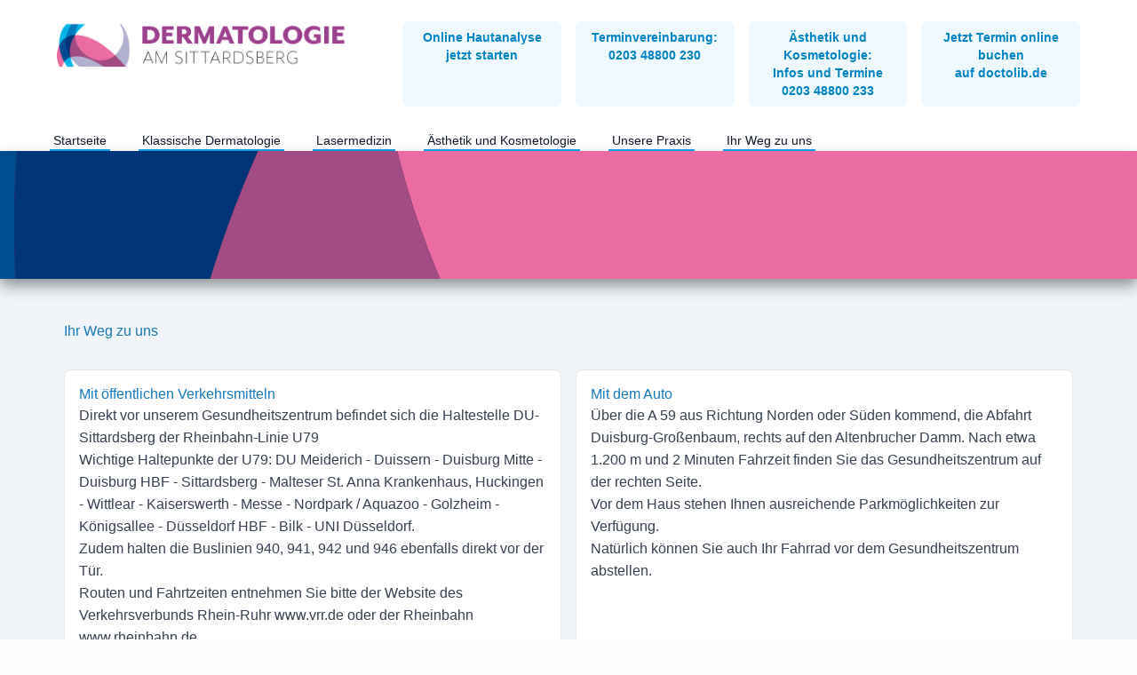

--- FILE ---
content_type: text/html; charset=UTF-8
request_url: https://www.derma-duisburg.de/ihr_weg_zu_uns.php
body_size: 4820
content:
<!DOCTYPE html>
<html class="no-js" lang="en" dir="ltr">
	<head>
		<meta charset="utf-8">
		<meta http-equiv="x-ua-compatible" content="ie=edge">
		<meta name="viewport" content="width=device-width, initial-scale=1.0">
		<title>DERMATOLOGIE am Sittardsberg - Ihre Hautärztin im Duisburger Süden - Ihr Weg zu uns</title>
		<link rel="stylesheet" href="https://www.derma-duisburg.de/vendor/foundation/css/foundation.css?v=78454854678">
		<link rel="stylesheet" href="https://www.derma-duisburg.de/assets/css/das.css?v=1541581461">
		<link rel="stylesheet" href="https://www.derma-duisburg.de/assets/css/dastw.css?v=17846584">
		<link rel="stylesheet" href="https://www.derma-duisburg.de/assets/css/motion-ui.min.css?v=2489556">

		<style>
			[x-cloak] {
				display: none !important;
			}
		</style>
		<script src="https://www.derma-duisburg.de/assets/js/collapse.min.js" defer></script>
		<script src="https://www.derma-duisburg.de/assets/js/alpine.min.js" defer></script>
		<script src="https://www.derma-duisburg.de/assets/js/index.min.js" defer></script>
	</head>
	<body></body>
</html>
<div class="w-full bg-white pt-6">
	<div class="max-w-6xl mx-auto pb-6 grid grid-cols-12 gap-4 px-4 md:px-0">
		<div class="col-span-12 md:col-span-12 lg:col-span-4">
			<a href="index.php">
				<img src="https://www.derma-duisburg.de/assets/images/dermatologie_am_sittardsberg_logo.png" alt="Dermatologie am Sittardsberg" title="Dermatologie am Sittardsberg" class="w-full max-w-md md:pr-12">

			</a>
		</div>
		<div class="col-span-12 lg:col-span-8 rounded-lg flex flex-col space-y-4 md:flex-row md:space-x-4 md:space-y-0 items-stretch">
			<div class="flex-1 md:flex-shrink-0 flex flex-col space-y-4 text-center">
    <a href="https://doctors.onlinedoctor.cloud/de/t/de/d/tina-van-eijk?utm_source=Webintegration&utm_medium=Webintegration&utm_campaign=van_Eijk_Webintegration&utm_id=van_Eijk_Webintegration"
        target="_blank"
        class="bg-sky-50 p-2 px-4 rounded-md h-full text-sky-600 hover:bg-sky-600 hover:text-white transition-colors font-bold text-center no-underline text-sm">
        Online Hautanalyse<br/>jetzt starten
    </a>
</div>

<div class="flex-1 md:flex-shrink-0 flex flex-col space-y-4 text-center">
    <a href="tel:+4920348800230"
        class="bg-sky-50 p-2 px-4 rounded-md h-full text-sky-600 hover:bg-sky-600 hover:text-white transition-colors font-bold text-center no-underline text-sm">
        Terminvereinbarung:<br/>0203 48800 230
    </a>
</div>

<div class="flex-1 md:flex-shrink-0 flex flex-col space-y-4 text-center">
    <a href="tel:+4920348800233"
        class="bg-sky-50 p-2 px-4 rounded-md h-full text-sky-600 hover:bg-sky-600 hover:text-white transition-colors font-bold text-center no-underline text-sm">
        Ästhetik und Kosmetologie:<br/>Infos und Termine 0203 48800 233
    </a>
</div>
<div class="flex-1 md:flex-shrink-0 flex flex-col space-y-4 text-center">
    <a href="https://www.doctolib.de/hautarzt/duisburg/tina-van-eijk?utm_campaign=website-button&utm_source=tina-van-eijk-website-button&utm_medium=referral&utm_content=option-8&utm_term=tina-van-eijk"
        class="bg-sky-50 p-2 px-4 rounded-md h-full text-sky-600 hover:bg-sky-600 hover:text-white transition-colors font-bold text-center no-underline text-sm">
        Jetzt Termin online buchen<br/>auf doctolib.de
    </a>
</div>		</div>
	</div>
<nav class="bg-white shadow-md">
	<div class="mx-auto max-w-7xl px-2 sm:px-6 lg:px-8">
		<div class="flex flex-1 items-center justify-center sm:items-stretch sm:justify-start">
			<div class="hidden sm:ml-6 sm:flex sm:space-x-8">
															<a href="index.php" class="inline-flex items-center border-b-2 border-sky-500 px-1 pt-1 text-sm font-medium text-gray-900">Startseite</a>
																				<div class="relative ml-3" x-data="{ isOn: false }" @click="isOn = !isOn" :aria-checked="isOn" @mouseover.away="isOn = false" @mouseover="isOn = true">
							<div>
								<button type="button" class="flex rounded-full bg-white text-sm focus:outline-none focus:ring-2 focus:ring-indigo-500 focus:ring-offset-2" id="user-menu-button" aria-expanded="false" aria-haspopup="true">
									<a href="unsere_leistungen_klassisch.php" class="inline-flex items-center border-b-2 border-sky-500 px-1 pt-1 text-sm font-medium text-gray-900">Klassische Dermatologie</a>
								</button>
							</div>
							<div
								x-cloak x-show="isOn" class="absolute right-0 z-10 mt-0 w-48 origin-top-right rounded-md bg-white py-1 shadow-lg ring-1 ring-black ring-opacity-5 focus:outline-none" role="menu" aria-orientation="vertical" aria-labelledby="user-menu-button" tabindex="-1">
								<!-- Active: "bg-gray-100", Not Active: "" -->
																	<a href="unsere_leistungen_klassisch.php#hauterkrankungen" class="block px-4 py-2 text-sm text-gray-700" role="menuitem" tabindex="-1" id="user-menu-item-0">Hauterkrankungen</a>
																	<a href="unsere_leistungen_klassisch.php#allergien" class="block px-4 py-2 text-sm text-gray-700" role="menuitem" tabindex="-1" id="user-menu-item-0">Allergien</a>
																	<a href="unsere_leistungen_klassisch.php#hautkrebsfrueherkennung" class="block px-4 py-2 text-sm text-gray-700" role="menuitem" tabindex="-1" id="user-menu-item-0">Hautkrebsfrüherkennung</a>
																	<a href="unsere_leistungen_klassisch.php#ambulante-operationen" class="block px-4 py-2 text-sm text-gray-700" role="menuitem" tabindex="-1" id="user-menu-item-0">Ambulante Operationen</a>
																	<a href="unsere_leistungen_klassisch.php#was-ist-klassische-dermatologie" class="block px-4 py-2 text-sm text-gray-700" role="menuitem" tabindex="-1" id="user-menu-item-0">Was ist klassische Dermatologie?</a>
																	<a href="unsere_leistungen_klassisch.php#leistungen" class="block px-4 py-2 text-sm text-gray-700" role="menuitem" tabindex="-1" id="user-menu-item-0">Unsere Leistungen</a>
															</div>
						</div>

																				<div class="relative ml-3" x-data="{ isOn: false }" @click="isOn = !isOn" :aria-checked="isOn" @mouseover.away="isOn = false" @mouseover="isOn = true">
							<div>
								<button type="button" class="flex rounded-full bg-white text-sm focus:outline-none focus:ring-2 focus:ring-indigo-500 focus:ring-offset-2" id="user-menu-button" aria-expanded="false" aria-haspopup="true">
									<a href="unsere_leistungen_lasermedizin.php" class="inline-flex items-center border-b-2 border-sky-500 px-1 pt-1 text-sm font-medium text-gray-900">Lasermedizin</a>
								</button>
							</div>
							<div
								x-cloak x-show="isOn" class="absolute right-0 z-10 mt-0 w-48 origin-top-right rounded-md bg-white py-1 shadow-lg ring-1 ring-black ring-opacity-5 focus:outline-none" role="menu" aria-orientation="vertical" aria-labelledby="user-menu-button" tabindex="-1">
								<!-- Active: "bg-gray-100", Not Active: "" -->
																	<a href="unsere_leistungen_lasermedizin.php#fraktionierte-laserbehandlung" class="block px-4 py-2 text-sm text-gray-700" role="menuitem" tabindex="-1" id="user-menu-item-0">Fraktionierte Laserbehandlung</a>
																	<a href="unsere_leistungen_lasermedizin.php#ablative-lasertherapie" class="block px-4 py-2 text-sm text-gray-700" role="menuitem" tabindex="-1" id="user-menu-item-0">Ablative Lasertherapie</a>
																	<a href="unsere_leistungen_lasermedizin.php#spezial-gefaesslaser" class="block px-4 py-2 text-sm text-gray-700" role="menuitem" tabindex="-1" id="user-menu-item-0">Spezial-Gefäßlaser</a>
															</div>
						</div>

																				<div class="relative ml-3" x-data="{ isOn: false }" @click="isOn = !isOn" :aria-checked="isOn" @mouseover.away="isOn = false" @mouseover="isOn = true">
							<div>
								<button type="button" class="flex rounded-full bg-white text-sm focus:outline-none focus:ring-2 focus:ring-indigo-500 focus:ring-offset-2" id="user-menu-button" aria-expanded="false" aria-haspopup="true">
									<a href="unsere_leistungen_aesthetik.php" class="inline-flex items-center border-b-2 border-sky-500 px-1 pt-1 text-sm font-medium text-gray-900">Ästhetik und Kosmetologie</a>
								</button>
							</div>
							<div
								x-cloak x-show="isOn" class="absolute right-0 z-10 mt-0 w-48 origin-top-right rounded-md bg-white py-1 shadow-lg ring-1 ring-black ring-opacity-5 focus:outline-none" role="menu" aria-orientation="vertical" aria-labelledby="user-menu-button" tabindex="-1">
								<!-- Active: "bg-gray-100", Not Active: "" -->
																	<a href="unsere_leistungen_aesthetik.php#fadenlifting" class="block px-4 py-2 text-sm text-gray-700" role="menuitem" tabindex="-1" id="user-menu-item-0">Fadenlifting</a>
																	<a href="unsere_leistungen_aesthetik.php#hyaluron" class="block px-4 py-2 text-sm text-gray-700" role="menuitem" tabindex="-1" id="user-menu-item-0">Hyaluron</a>
																	<a href="unsere_leistungen_aesthetik.php#botox" class="block px-4 py-2 text-sm text-gray-700" role="menuitem" tabindex="-1" id="user-menu-item-0">Botox</a>
																	<a href="unsere_leistungen_aesthetik.php#injektionslipolyse" class="block px-4 py-2 text-sm text-gray-700" role="menuitem" tabindex="-1" id="user-menu-item-0">Injektionslipolyse</a>
																	<a href="unsere_leistungen_aesthetik.php#microneedeling" class="block px-4 py-2 text-sm text-gray-700" role="menuitem" tabindex="-1" id="user-menu-item-0">Microneedling</a>
																	<a href="unsere_leistungen_aesthetik.php#beautytreatments" class="block px-4 py-2 text-sm text-gray-700" role="menuitem" tabindex="-1" id="user-menu-item-0">Beauty-Treatments</a>
															</div>
						</div>

																				<a href="unsere_praxis.php" class="inline-flex items-center border-b-2 border-sky-500 px-1 pt-1 text-sm font-medium text-gray-900">Unsere Praxis</a>
																				<a href="ihr_weg_zu_uns.php" class="inline-flex items-center border-b-2 border-sky-500 px-1 pt-1 text-sm font-medium text-gray-900">Ihr Weg zu uns</a>
												</div>
		</div>
		<div class="absolute inset-y-0 right-0 flex items-center pr-2 sm:static sm:inset-auto sm:ml-6 sm:pr-0"></div>
	</div>
</div>

<!-- Mobile menu, show/hide based on menu state. -->
<div class="sm:hidden" id="mobile-menu">
	<div
		class=" flex flex-col space-y-1 pt-2 pb-4">
		<!-- Current: "bg-indigo-50 border-indigo-500 text-indigo-700", Default: "border-transparent text-gray-500 hover:bg-gray-50 hover:border-gray-300 hover:text-gray-700" -->
					<a href="index.php" class="inline-flex pl-4 items-center border-b-2 border-sky-500 px-1 pt-1 text-sm font-medium text-gray-900">Startseite</a>
					<a href="unsere_leistungen_klassisch.php" class="inline-flex pl-4 items-center border-b-2 border-sky-500 px-1 pt-1 text-sm font-medium text-gray-900">Klassische Dermatologie</a>
					<a href="unsere_leistungen_lasermedizin.php" class="inline-flex pl-4 items-center border-b-2 border-sky-500 px-1 pt-1 text-sm font-medium text-gray-900">Lasermedizin</a>
					<a href="unsere_leistungen_aesthetik.php" class="inline-flex pl-4 items-center border-b-2 border-sky-500 px-1 pt-1 text-sm font-medium text-gray-900">Ästhetik und Kosmetologie</a>
					<a href="unsere_praxis.php" class="inline-flex pl-4 items-center border-b-2 border-sky-500 px-1 pt-1 text-sm font-medium text-gray-900">Unsere Praxis</a>
					<a href="ihr_weg_zu_uns.php" class="inline-flex pl-4 items-center border-b-2 border-sky-500 px-1 pt-1 text-sm font-medium text-gray-900">Ihr Weg zu uns</a>
			</div>
</div></nav>

	<div class="das-expand"></div>


<div class="w-full mb-4 py-12 shadow-lg bg-slate-100">
	<div class="max-w-6xl mx-auto grid grid-cols-12 gap-4 px-2">
		<div class="col-span-12">
			<div class="prose prose-sky pb-4">
				<h2>Ihr Weg zu uns</h2>
			</div>
		</div>
		<div class="col-span-12 md:col-span-6 border p-4 rounded-lg bg-white prose prose-sky">
			<h3>Mit öffentlichen Verkehrsmitteln</h3>
			<p>
				Direkt vor unserem Gesundheitszentrum befindet sich die Haltestelle DU-Sittardsberg der Rheinbahn-Linie U79
			</p>
			<p>
				Wichtige Haltepunkte der U79: DU Meiderich - Duissern - Duisburg Mitte - Duisburg HBF - Sittardsberg - Malteser St. Anna Krankenhaus, Huckingen - Wittlear - Kaiserswerth - Messe - Nordpark / Aquazoo - Golzheim - Königsallee - Düsseldorf HBF - Bilk - UNI Düsseldorf.
			</p>
			<p>
				Zudem halten die Buslinien 940, 941, 942 und 946 ebenfalls direkt vor der Tür.
			</p>
			<p>
				Routen und Fahrtzeiten entnehmen Sie bitte der Website des Verkehrsverbunds Rhein-Ruhr
				<a href="http://www.vrr.de/" target="_blank">
					<i class="fa fa-arrow-right" aria-hidden="true"></i>
					www.vrr.de</a>
				oder der Rheinbahn
				<a href="http://www.rheinbahn.de/" target="_blank">
					<i class="fa fa-arrow-right" aria-hidden="true"></i>
					www.rheinbahn.de</a>
			</p>
		</div>
		<div class="col-span-12 md:col-span-6 border p-4 rounded-lg bg-white prose prose-sky">
			<h3>
				Mit dem Auto
			</h3>
			<p>
				Über die A 59 aus Richtung Norden oder Süden kommend, die Abfahrt Duisburg-Großenbaum, rechts auf den Altenbrucher Damm. Nach etwa 1.200 m und 2 Minuten Fahrzeit finden Sie das Gesundheitszentrum auf der rechten Seite.<br/>
				Vor dem Haus stehen Ihnen ausreichende Parkmöglichkeiten zur Verfügung.
			</p>
			<p>
				Natürlich können Sie auch Ihr Fahrrad vor dem Gesundheitszentrum abstellen.
			</p>
		</div>
	</div>
</div>
<a name="oeffnungszeiten"></a>
<div class="w-full bg-white mb-6 pt-12">
	<div class="max-w-6xl mx-auto flex flex-col md:flex-row flex-wrap space-y-4 md:space-y-0 md:space-x-4 mt-2 px-2 pb-12">
		<div class="prose prose-sky">
			<h2>Wir sind für sie da!</h2>
			<p>Wir freuen uns darauf, Sie bei uns begrüßen zu dürfen. Ob Sie eine Hauterkrankung behandeln lassen möchten oder eine ästhetische Behandlung wünschen, wir stehen Ihnen mit unserer Erfahrung und Kompetenz zur Verfügung. Kontaktieren Sie uns jetzt, um Ihren Termin bei uns zu vereinbaren.</p>
		</div>
	</div>
	<div class="max-w-6xl mx-auto grid grid-cols-12 gap-4 pb-12 px-2">
		<div class="col-span-12 md:col-span-4 border border-slate-200 shadow bg-white p-4 rounded-lg">
			<div class="prose prose-sky">
				<p>Sie finden uns in der 2. Etage im</p>
				<h2 class="mt-0">Gesundheitszentrum am Sittardsberg</h2>
				<p>
					<h4 class="font-bold">Altenbrucher Damm 15<br>
						47249 Duisburg</h4>
				</p>
				<p>
					Sie haben Fragen?<br/>Schreiben Sie uns eine E-Mail an<br/>
					<strong>
						<a href="mailto:info@derma-duisburg.de">info@derma-duisburg.de</a>
					</strong>
				</p>
				<div class="flex flex-col space-y-4">
					<p>Haben Sie mal keine Zeit oder fühlen sich zu krank, um uns aufzusuchen, dann nutzen Sie gerne unser Angebot für die Online Sprechstunde. Eine Antwort innerhalb von 48 Stunden ist garantiert.</p>
					<div class="flex-1 md:flex-shrink-0 flex flex-col space-y-4 text-center">
    <a href="https://doctors.onlinedoctor.cloud/de/t/de/d/tina-van-eijk?utm_source=Webintegration&utm_medium=Webintegration&utm_campaign=van_Eijk_Webintegration&utm_id=van_Eijk_Webintegration"
        target="_blank"
        class="bg-sky-50 p-2 px-4 rounded-md h-full text-sky-600 hover:bg-sky-600 hover:text-white transition-colors font-bold text-center no-underline text-sm">
        Online Hautanalyse<br/>jetzt starten
    </a>
</div>

<div class="flex-1 md:flex-shrink-0 flex flex-col space-y-4 text-center">
    <a href="tel:+4920348800230"
        class="bg-sky-50 p-2 px-4 rounded-md h-full text-sky-600 hover:bg-sky-600 hover:text-white transition-colors font-bold text-center no-underline text-sm">
        Terminvereinbarung:<br/>0203 48800 230
    </a>
</div>

<div class="flex-1 md:flex-shrink-0 flex flex-col space-y-4 text-center">
    <a href="tel:+4920348800233"
        class="bg-sky-50 p-2 px-4 rounded-md h-full text-sky-600 hover:bg-sky-600 hover:text-white transition-colors font-bold text-center no-underline text-sm">
        Ästhetik und Kosmetologie:<br/>Infos und Termine 0203 48800 233
    </a>
</div>
<div class="flex-1 md:flex-shrink-0 flex flex-col space-y-4 text-center">
    <a href="https://www.doctolib.de/hautarzt/duisburg/tina-van-eijk?utm_campaign=website-button&utm_source=tina-van-eijk-website-button&utm_medium=referral&utm_content=option-8&utm_term=tina-van-eijk"
        class="bg-sky-50 p-2 px-4 rounded-md h-full text-sky-600 hover:bg-sky-600 hover:text-white transition-colors font-bold text-center no-underline text-sm">
        Jetzt Termin online buchen<br/>auf doctolib.de
    </a>
</div>				</div>
			</div>
		</div>

		<div class="col-span-12 md:col-span-8 border border-slate-200 shadow bg-white p-4 rounded-lg">
			<div class="col-span-12 md:col-span-6 border-slate-200 rounded-lg bg-pink-50 shadow p-4">
	<div class="prose prose-sky">
		<h3>Aktuelles</h3>
	</div>
	<div class="flex flex-col space-y-4 mt-4 max-w-md">
								<div class="prose prose-sky">
			<p>
				Wir bitten Sie bei Krankheitssymptomen<br/>eine FFP2 Maske zu tragen.
			</p>
		</div>
		<hr/>
		<p class="prose prose-sky">
			Ab sofort bieten wir Ihnen die Möglichkeit einer
			<a href="https://doctors.onlinedoctor.cloud/de/t/de/d/tina-van-eijk?utm_source=Webintegration&utm_medium=Webintegration&utm_campaign=van_Eijk_Webintegration&utm_id=van_Eijk_Webintegration" target="_blank" class="font-bold !text-sky-600">Onlinesprechstunde</a>
			an.
		</p>
	</div>
</div>
			<div class="prose prose-sky">
				<h3 class="mt-4">
					<strong>Sprechzeiten:</strong>
				</h3>
				<p>
					<strong>Montag</strong><br/>
					7:30 - 12:30 und 14:00 - 17:30 Uhr<br/>
					<strong>Dienstag</strong><br/>
					7:30 - 12:30 Uhr und 14:00 - 17:30 Uhr<br/>
					<strong>Mittwoch</strong><br/>
					7:30 - 12:00 Uhr<br/>
					<strong>Donnerstag</strong><br/>
					7:30 - 12:00 Uhr und
																																																																																																																																																																																																			      nach Terminvereinbarung<br/>
					<strong>Freitag</strong><br/>
					nach Terminvereinbarung<br/>
				</p>

				<p>
					<strong>Notfälle:
					</strong><br/>In dringenden Notfällen melden Sie sich bitte telefonisch in der Praxis.

				</p>
								<p></p>
				<h4>Rezepte und Überweisungungen</h4>
				<p>Sie benötigen ein Rezept oder eine Überweisung, nutzen Sie gerne unser Rezepttelefon 0203 48800 235<br/>
					oder senden Sie Ihre Rezeptanfrage an
					<a href=" mailto:rezepte@derma-duisburg.de">rezepte@derma-duisburg.de</a>.</p>
			</div>
		</div>
	</div>
</div>



<div class="w-full mb-12 bg-white shadow-lg">
	<div class="max-w-6xl mx-auto px-4 md:px-2 flex flex-col md:flex-row justify-end py-12 space-y-4 md:space-y-0 md:space-x-4">
		<a href="datenschutz.php">Datenschutz
		</a>
		<a href="impressum.php">Impressum
		</a>
	</div>
</div>

<!-- FOOTER -->
<script src="vendor/foundation/js/vendor/jquery.js"></script>
<script src="vendor/foundation/js/vendor/what-input.js"></script>
<script src="vendor/foundation/js/foundation.js"></script>
<script src="vendor/foundation/js/app.js"></script>
<script>
	function scrollToAnchor(aid) {
var aTag = $("a[name='" + aid + "']");
$('html,body').animate({
scrollTop: aTag.offset().top
}, 'slow');
}
$("#services-button").click(function () {
scrollToAnchor('services-section');
});
</script></body></html><!-- EOF FOOTER -->


--- FILE ---
content_type: text/css
request_url: https://www.derma-duisburg.de/assets/css/das.css?v=1541581461
body_size: 10125
content:
/*html{
    background-image: url('../images/dermatologie_am_sittardsberg_background.png');
    background-repeat:no-repeat;
    background-attachment: fixed;
    background-position: center center;
    -webkit-background-size: cover;
    -moz-background-size: cover;
    -o-background-size: cover;
    background-size: cover;
    
}*/

h1,
h2,
h3,
h4,
h5,
p {
  font-family: "Helvetica Neue", Helvetica, Arial, sans-serif;
}

h1,
h2,
h3,
h4,
h5 {
  color: #1779ba;
  font-weight: bold;
}

h1 {
  line-height: 2.8rem;
}

a.anchor {
  height: 0px;
}

.top-bar {
  background-color: white;
  border-bottom: 1px solid #ccc;
  margin-top: -1em;
}

.top-bar .dropdown {
  background-color: white;
}

/* ul.dropdown li {
  display: block;
} */
.callout {
  border-radius: 0.8rem;
}

@keyframes animatedBackground {
  from {
    background-position: 0 0;
  }
  to {
    background-position: 100% 50%;
  }
}

/* das */

.das-expand {
  z-index: 0;
  animation: animatedBackground 60s linear infinite alternate;
  background: url(../images/DAS_header.svg);
  /* background-size: cover; */
  background-position: 0px 0px;
  background-repeat: repeat-x;
  position: relative;
  padding: 4.5rem 0 4.5rem;
  text-align: center;
  overflow: visible;
  -webkit-box-shadow: 0px 8px 15px 0px rgba(0, 0, 0, 0.4);
  -moz-box-shadow: 0px 8px 15px 0px rgba(0, 0, 0, 0.4);
  box-shadow: 0px 8px 15px 0px rgba(0, 0, 0, 0.4);
}

.das-expand-footer {
  background: url(../img/DAS_footer.svg) center center repeat-x;
  background-size: cover;
  position: relative;
  padding: 2.5rem 0 4.5rem;
  margin-top: 2.5rem;
  text-align: center;
  overflow: visible;
  -webkit-box-shadow: 8px 8px 15px 15px rgba(0, 0, 0, 0.2);
  -moz-box-shadow: 8px 8px 15px 15px rgba(0, 0, 0, 0.2);
  box-shadow: 8px 8px 15px 15px rgba(0, 0, 0, 0.2);
}
.das-expand .das-main-header {
  font-size: 2.875rem;
  text-align: center;
  color: #fefefe;
  margin: 0;
}
@media screen and (max-width: 768px) {
  .das-expand .das-main-header {
    font-size: 2.8rem;
  }
}
.das-expand .das-subheader {
  color: #fefefe;
  font-size: 1.3125rem;
  font-weight: 200;
}
.das-expand .das-framework-link {
  text-align: center;
  color: #fefefe;
  letter-spacing: 5px;
  text-transform: uppercase;
  font-size: 0.8em;
}
.das-expand #stargazers a,
.das-expand #twitter a {
  color: #fefefe;
  font-size: 0.8125rem;
  font-weight: 200;
}
.das-expand.home-large-das {
  background: url(http://foundation.zurb.com/assets/img/home-bg-small-02.svg)
    bottom center;
  background-size: cover;
}
@media screen and (min-width: 43.75em) {
  .das-expand.home-large-das {
    background: url(http://foundation.zurb.com/assets/img/home-bg.svg) bottom
      center;
    background-size: cover;
    background-position: center;
    padding-top: 180px;
    padding-bottom: 250px;
  }
}
.das-expand.sites-large-das {
  background: url(http://foundation.zurb.com/assets/img/foundationsites-home-das-small-02.svg)
    bottom center;
  background-size: cover;
}
@media screen and (min-width: 43.75em) {
  .das-expand.sites-large-das {
    background: url(http://foundation.zurb.com/assets/img/foundationsites-home-das2.svg)
      bottom center;
    background-size: cover;
    padding-top: 180px;
    padding-bottom: 250px;
  }
}
.das-expand.sites {
  background: url(http://foundation.zurb.com/assets/img/mars-bg.svg) center 30%
    repeat-x;
}
.das-expand.yeti-launch-das {
  background: url(http://foundation.zurb.com/assets/img/yeti-launch-das-01.svg)
    bottom center;
  background-size: cover;
  padding-top: 180px;
  padding-bottom: 250px;
}
.das-expand.without-subnav {
  padding-bottom: 2.5rem;
}
.das-expand.foundation-apps {
  background-color: #002c3a;
  background-image: none;
}
.das-expand.foundation-apps {
  background-repeat: no-repeat;
  background-position: center right;
  background-size: contain;
  margin-bottom: 0;
  right: 0;
  position: relative;
  top: 0;
  width: 100%;
  z-index: 1;
  -webkit-animation: snow 10s linear infinite;
  animation: snow 10s linear infinite;
}
.das-expand.foundation-emails {
  background-image: url(http://foundation.zurb.com/assets/img/foundation-emails/water.png);
  background-repeat: no-repeat;
  background-position: center center;
  background-size: cover;
  background-color: #002b35;
  margin-bottom: 0;
}
.das-expand h1 {
  font-size: 3em;
  line-height: 1;
  font-weight: 500;
}
.das-expand h1,
.das-expand h3,
.das-expand h4 {
  color: #fff;
}
.das-expand h3 {
  font-weight: 300;
  font-size: 1.35em;
}
.das-expand h6 {
  color: rgba(255, 255, 255, 0.4);
  font-size: 1.2em;
}
.das-expand p {
  color: white;
  margin-top: 10px;
  font-size: 1.3em;
  line-height: 1.5em;
}
.das-expand a {
  color: white;
}
.das-expand a:hover {
  color: white;
}
.das-expand .yeti {
  width: 570px;
  position: absolute;
  bottom: -115px;
  right: -3rem;
}
.das-expand .button {
  margin-top: 10px;
}
.das-expand .sub-header {
  background: #156995;
  margin-top: 2.5rem;
  padding-top: 2rem;
  padding-bottom: 6rem;
}
.das-expand .sub-header p {
  margin: 0;
  color: white;
  opacity: 0.7;
}

/* das SUBNAV */
/* 
.das-subnav {
  float: none;
  position: absolute;
  text-align: center;
  margin: 0 auto;
  bottom: 0;
  width: 100%;
}
.das-subnav li {
  float: none;
  display: inline-block;
}
.das-subnav li a {
  padding: 0.9rem 1rem 0.75rem;
  font-size: 0.8125rem;
  color: #fff;
  font-family: "Helvetica Neue", Helvetica, Arial, sans-serif;
  text-transform: uppercase;
  display: block;
  font-weight: bold;
  letter-spacing: 1px;
}
.das-subnav li a.is-active {
  background: rgba(250, 250, 250, 0.15);
}
.das-subnav li a:hover {
  background: rgba(250, 250, 250, 0.15);
  transition: all 0.25s ease-in-out;
} */

@media screen and (min-width: 0em) and (max-width: 43.6875em) {
  ul.das-subnav {
    display: none;
  }
}
@media only screen and (min-width: 44.063em) and (max-width: 46em) {
  ul.das-subnav {
    display: none;
  }
}
@media only screen and (min-width: 40.063em) and (max-width: 44em) {
  .das-subnav li a {
    font-size: 0.6rem;
  }
}

.clean-hero-slider {
  z-index: 0;
  background: url(../images/DAS_header.svg);
  background-position: 0px 0px;
  background-repeat: repeat-x;
  background-size: cover;
  padding: 0 0 2rem;
  animation: animatedBackground 100s linear infinite alternate;
  -webkit-box-shadow: 0px 8px 15px 0px rgba(0, 0, 0, 0.4);
  -moz-box-shadow: 0px 8px 15px 0px rgba(0, 0, 0, 0.4);
  box-shadow: 0px 8px 15px 0px rgba(0, 0, 0, 0.4);
}

.clean-hero-slider .orbit-caption {
  width: 100%;
  height: auto;
  background: white;
  position: absolute;
  text-align: center;
  top: 50%;
  left: 0%;
  padding: 0.2rem 2rem 0rem;
  border-radius: 0px;
}

.clean-hero-slider .orbit-caption p {
  color: #333;
  /* line-height: 2rem !important; */
}

.clean-hero-slider .orbit-caption p a {
  display: block;
  max-width: 120px;
  margin-top: 12px;
  margin-left: auto;
  margin-right: auto;
}

@media print, screen and (min-width: 40em) {
  .clean-hero-slider .orbit-caption {
    position: absolute;
    top: 50%;
    -webkit-transform: translateY(-50%);
    -ms-transform: translateY(-50%);
    transform: translateY(-50%);
    background: rgba(255, 255, 255, 0.6);
    text-align: left;
    width: 50%;
    right: 0;
    padding: 1rem 2rem 1rem 1rem;
    border-radius: 6px;
    margin-left: 1rem;
  }

  .clean-hero-slider .orbit-caption p a {
    display: block;
    width: 100%;
    margin-top: 12px;
    margin-left: 0;
    margin-right: 0;
  }
}

@media screen and (min-width: 40em) and (max-width: 63.9375em) {
  .clean-hero-slider .orbit-caption {
    height: 75%;
    margin-left: 0.5rem;
  }
}

@media screen and (min-width: 64em) and (max-width: 74.9375em) {
  .clean-hero-slider .orbit-caption {
    height: 75%;
    margin-left: 1rem;
  }
}

/* @media screen and (min-width: 75em) {
  .clean-hero-slider .orbit-caption {
    padding-right: 10%;
    margin-left: 7.5%;
  }
} */

@media screen and (min-width: 90em) {
  .clean-hero-slider .orbit-caption {
    width: 50%;
    height: auto !important;
  }
}

@media print, screen and (min-width: 40em) {
  .clean-hero-slider .orbit-caption p {
    font-size: 1.1rem;
  }
}

.clean-hero-slider .orbit-caption h3 {
  font-size: 1.75rem;
  font-weight: bold !important;
  margin-bottom: 1rem;
}

@media print, screen and (min-width: 40em) {
  .clean-hero-slider .orbit-caption h3 {
    font-size: 1.5rem;
    font-weight: normal;
  }
  .clean-hero-slider .orbit-caption p {
    font-size: 1rem;
    font-weight: normal;
  }
}

.clean-hero-slider .orbit-slide {
  padding-bottom: 40%;
  background: transparent;
}

@media print, screen and (min-width: 40em) {
  .clean-hero-slider .orbit-slide {
    padding-bottom: 0;
  }
}

.clean-hero-slider .orbit-controls button {
  background: #db74a0;
  padding: 1rem 0.5rem;
}

.clean-hero-slider .orbit-controls button:hover {
  background: #fefefe;
  color: #0a0a0a;
}

@media print, screen and (min-width: 40em) {
  .clean-hero-slider .orbit-controls .orbit-previous {
    left: 0.5rem;
  }

  .clean-hero-slider .orbit-controls .orbit-next {
    right: 0.5rem;
  }
}

.clean-hero-slider .orbit-bullets {
  display: none;
}

@media print, screen and (min-width: 40em) {
  .clean-hero-slider .orbit-bullets {
    display: block;
    margin-bottom: 0;
    margin-top: -3rem;
    background: none;
  }
}

.clean-hero-slider .orbit-bullets button {
  width: 3rem;
  height: 0.4rem;
  border-radius: 0;
  background-color: #fefefe;
}

.clean-hero-slider .orbit-bullets button.is-active {
  background-color: #db74a0;
}

.clean-hero-slider ul.orbit-container {
  -webkit-box-shadow: 0px 13px 13px -1px rgba(0, 0, 0, 0.16);
  box-shadow: 0px 13px 13px -1px rgba(0, 0, 0, 0.16);
  height: auto !important;
}

.clean-hero-slider li.orbit-slide {
  max-height: none !important;
}

.das-nav-row {
  background-color: #b2b1cd;
}

.das-nav-row .columns {
  background-color: rgba(255, 255, 255, 0.1);
}

.das-nav-row ul.menu li {
  background-color: rgba(255, 255, 255, 0.1);
}

.das-nav-row ul.menu li:hover {
  background-color: rgba(255, 255, 255, 0.3);
}

.das-nav-row ul.menu li a {
  color: #5d2e44;
  font-weight: bold;
}

.das-nav-row ul.menu li.is-dropdown-submenu-item a {
  color: #5d2e44;
}


--- FILE ---
content_type: text/css
request_url: https://www.derma-duisburg.de/assets/css/dastw.css?v=17846584
body_size: 117624
content:
/*
! tailwindcss v3.2.4 | MIT License | https://tailwindcss.com
*/

/*
1. Prevent padding and border from affecting element width. (https://github.com/mozdevs/cssremedy/issues/4)
2. Allow adding a border to an element by just adding a border-width. (https://github.com/tailwindcss/tailwindcss/pull/116)
*/

*,
::before,
::after {
  box-sizing: border-box;
  /* 1 */
  border-width: 0;
  /* 2 */
  border-style: solid;
  /* 2 */
  border-color: #e5e7eb;
  /* 2 */
}

::before,
::after {
  --tw-content: '';
}

/*
1. Use a consistent sensible line-height in all browsers.
2. Prevent adjustments of font size after orientation changes in iOS.
3. Use a more readable tab size.
4. Use the user's configured `sans` font-family by default.
5. Use the user's configured `sans` font-feature-settings by default.
*/

html {
  line-height: 1.5;
  /* 1 */
  -webkit-text-size-adjust: 100%;
  /* 2 */
  -moz-tab-size: 4;
  /* 3 */
  -o-tab-size: 4;
     tab-size: 4;
  /* 3 */
  font-family: Roboto, sans-serif;
  /* 4 */
  font-feature-settings: normal;
  /* 5 */
}

/*
1. Remove the margin in all browsers.
2. Inherit line-height from `html` so users can set them as a class directly on the `html` element.
*/

body {
  margin: 0;
  /* 1 */
  line-height: inherit;
  /* 2 */
}

/*
1. Add the correct height in Firefox.
2. Correct the inheritance of border color in Firefox. (https://bugzilla.mozilla.org/show_bug.cgi?id=190655)
3. Ensure horizontal rules are visible by default.
*/

hr {
  height: 0;
  /* 1 */
  color: inherit;
  /* 2 */
  border-top-width: 1px;
  /* 3 */
}

/*
Add the correct text decoration in Chrome, Edge, and Safari.
*/

abbr:where([title]) {
  -webkit-text-decoration: underline dotted;
          text-decoration: underline dotted;
}

/*
Remove the default font size and weight for headings.
*/

h1,
h2,
h3,
h4,
h5,
h6 {
  font-size: inherit;
  font-weight: inherit;
}

/*
Reset links to optimize for opt-in styling instead of opt-out.
*/

a {
  color: inherit;
  text-decoration: inherit;
}

/*
Add the correct font weight in Edge and Safari.
*/

b,
strong {
  font-weight: bolder;
}

/*
1. Use the user's configured `mono` font family by default.
2. Correct the odd `em` font sizing in all browsers.
*/

code,
kbd,
samp,
pre {
  font-family: ui-monospace, monospace;
  /* 1 */
  font-size: 1em;
  /* 2 */
}

/*
Add the correct font size in all browsers.
*/

small {
  font-size: 80%;
}

/*
Prevent `sub` and `sup` elements from affecting the line height in all browsers.
*/

sub,
sup {
  font-size: 75%;
  line-height: 0;
  position: relative;
  vertical-align: baseline;
}

sub {
  bottom: -0.25em;
}

sup {
  top: -0.5em;
}

/*
1. Remove text indentation from table contents in Chrome and Safari. (https://bugs.chromium.org/p/chromium/issues/detail?id=999088, https://bugs.webkit.org/show_bug.cgi?id=201297)
2. Correct table border color inheritance in all Chrome and Safari. (https://bugs.chromium.org/p/chromium/issues/detail?id=935729, https://bugs.webkit.org/show_bug.cgi?id=195016)
3. Remove gaps between table borders by default.
*/

table {
  text-indent: 0;
  /* 1 */
  border-color: inherit;
  /* 2 */
  border-collapse: collapse;
  /* 3 */
}

/*
1. Change the font styles in all browsers.
2. Remove the margin in Firefox and Safari.
3. Remove default padding in all browsers.
*/

button,
input,
optgroup,
select,
textarea {
  font-family: inherit;
  /* 1 */
  font-size: 100%;
  /* 1 */
  font-weight: inherit;
  /* 1 */
  line-height: inherit;
  /* 1 */
  color: inherit;
  /* 1 */
  margin: 0;
  /* 2 */
  padding: 0;
  /* 3 */
}

/*
Remove the inheritance of text transform in Edge and Firefox.
*/

button,
select {
  text-transform: none;
}

/*
1. Correct the inability to style clickable types in iOS and Safari.
2. Remove default button styles.
*/

button,
[type='button'],
[type='reset'],
[type='submit'] {
  -webkit-appearance: button;
  /* 1 */
  background-color: transparent;
  /* 2 */
  background-image: none;
  /* 2 */
}

/*
Use the modern Firefox focus style for all focusable elements.
*/

:-moz-focusring {
  outline: auto;
}

/*
Remove the additional `:invalid` styles in Firefox. (https://github.com/mozilla/gecko-dev/blob/2f9eacd9d3d995c937b4251a5557d95d494c9be1/layout/style/res/forms.css#L728-L737)
*/

:-moz-ui-invalid {
  box-shadow: none;
}

/*
Add the correct vertical alignment in Chrome and Firefox.
*/

progress {
  vertical-align: baseline;
}

/*
Correct the cursor style of increment and decrement buttons in Safari.
*/

::-webkit-inner-spin-button,
::-webkit-outer-spin-button {
  height: auto;
}

/*
1. Correct the odd appearance in Chrome and Safari.
2. Correct the outline style in Safari.
*/

[type='search'] {
  -webkit-appearance: textfield;
  /* 1 */
  outline-offset: -2px;
  /* 2 */
}

/*
Remove the inner padding in Chrome and Safari on macOS.
*/

::-webkit-search-decoration {
  -webkit-appearance: none;
}

/*
1. Correct the inability to style clickable types in iOS and Safari.
2. Change font properties to `inherit` in Safari.
*/

::-webkit-file-upload-button {
  -webkit-appearance: button;
  /* 1 */
  font: inherit;
  /* 2 */
}

/*
Add the correct display in Chrome and Safari.
*/

summary {
  display: list-item;
}

/*
Removes the default spacing and border for appropriate elements.
*/

blockquote,
dl,
dd,
h1,
h2,
h3,
h4,
h5,
h6,
hr,
figure,
p,
pre {
  margin: 0;
}

fieldset {
  margin: 0;
  padding: 0;
}

legend {
  padding: 0;
}

ol,
ul,
menu {
  list-style: none;
  margin: 0;
  padding: 0;
}

/*
Prevent resizing textareas horizontally by default.
*/

textarea {
  resize: vertical;
}

/*
1. Reset the default placeholder opacity in Firefox. (https://github.com/tailwindlabs/tailwindcss/issues/3300)
2. Set the default placeholder color to the user's configured gray 400 color.
*/

input::-moz-placeholder, textarea::-moz-placeholder {
  opacity: 1;
  /* 1 */
  color: #9ca3af;
  /* 2 */
}

input::placeholder,
textarea::placeholder {
  opacity: 1;
  /* 1 */
  color: #9ca3af;
  /* 2 */
}

/*
Set the default cursor for buttons.
*/

button,
[role="button"] {
  cursor: pointer;
}

/*
Make sure disabled buttons don't get the pointer cursor.
*/

:disabled {
  cursor: default;
}

/*
1. Make replaced elements `display: block` by default. (https://github.com/mozdevs/cssremedy/issues/14)
2. Add `vertical-align: middle` to align replaced elements more sensibly by default. (https://github.com/jensimmons/cssremedy/issues/14#issuecomment-634934210)
   This can trigger a poorly considered lint error in some tools but is included by design.
*/

img,
svg,
video,
canvas,
audio,
iframe,
embed,
object {
  display: block;
  /* 1 */
  vertical-align: middle;
  /* 2 */
}

/*
Constrain images and videos to the parent width and preserve their intrinsic aspect ratio. (https://github.com/mozdevs/cssremedy/issues/14)
*/

img,
video {
  max-width: 100%;
  height: auto;
}

/* Make elements with the HTML hidden attribute stay hidden by default */

[hidden] {
  display: none;
}

[type='text'],[type='email'],[type='url'],[type='password'],[type='number'],[type='date'],[type='datetime-local'],[type='month'],[type='search'],[type='tel'],[type='time'],[type='week'],[multiple],textarea,select {
  -webkit-appearance: none;
     -moz-appearance: none;
          appearance: none;
  background-color: #fff;
  border-color: #6b7280;
  border-width: 1px;
  border-radius: 0px;
  padding-top: 0.5rem;
  padding-right: 0.75rem;
  padding-bottom: 0.5rem;
  padding-left: 0.75rem;
  font-size: 1rem;
  line-height: 1.5rem;
  --tw-shadow: 0 0 #0000;
}

[type='text']:focus, [type='email']:focus, [type='url']:focus, [type='password']:focus, [type='number']:focus, [type='date']:focus, [type='datetime-local']:focus, [type='month']:focus, [type='search']:focus, [type='tel']:focus, [type='time']:focus, [type='week']:focus, [multiple]:focus, textarea:focus, select:focus {
  outline: 2px solid transparent;
  outline-offset: 2px;
  --tw-ring-inset: var(--tw-empty,/*!*/ /*!*/);
  --tw-ring-offset-width: 0px;
  --tw-ring-offset-color: #fff;
  --tw-ring-color: #2563eb;
  --tw-ring-offset-shadow: var(--tw-ring-inset) 0 0 0 var(--tw-ring-offset-width) var(--tw-ring-offset-color);
  --tw-ring-shadow: var(--tw-ring-inset) 0 0 0 calc(1px + var(--tw-ring-offset-width)) var(--tw-ring-color);
  box-shadow: var(--tw-ring-offset-shadow), var(--tw-ring-shadow), var(--tw-shadow);
  border-color: #2563eb;
}

input::-moz-placeholder, textarea::-moz-placeholder {
  color: #6b7280;
  opacity: 1;
}

input::placeholder,textarea::placeholder {
  color: #6b7280;
  opacity: 1;
}

::-webkit-datetime-edit-fields-wrapper {
  padding: 0;
}

::-webkit-date-and-time-value {
  min-height: 1.5em;
}

::-webkit-datetime-edit,::-webkit-datetime-edit-year-field,::-webkit-datetime-edit-month-field,::-webkit-datetime-edit-day-field,::-webkit-datetime-edit-hour-field,::-webkit-datetime-edit-minute-field,::-webkit-datetime-edit-second-field,::-webkit-datetime-edit-millisecond-field,::-webkit-datetime-edit-meridiem-field {
  padding-top: 0;
  padding-bottom: 0;
}

select {
  background-image: url("data:image/svg+xml,%3csvg xmlns='http://www.w3.org/2000/svg' fill='none' viewBox='0 0 20 20'%3e%3cpath stroke='%236b7280' stroke-linecap='round' stroke-linejoin='round' stroke-width='1.5' d='M6 8l4 4 4-4'/%3e%3c/svg%3e");
  background-position: right 0.5rem center;
  background-repeat: no-repeat;
  background-size: 1.5em 1.5em;
  padding-right: 2.5rem;
  -webkit-print-color-adjust: exact;
          print-color-adjust: exact;
}

[multiple] {
  background-image: initial;
  background-position: initial;
  background-repeat: unset;
  background-size: initial;
  padding-right: 0.75rem;
  -webkit-print-color-adjust: unset;
          print-color-adjust: unset;
}

[type='checkbox'],[type='radio'] {
  -webkit-appearance: none;
     -moz-appearance: none;
          appearance: none;
  padding: 0;
  -webkit-print-color-adjust: exact;
          print-color-adjust: exact;
  display: inline-block;
  vertical-align: middle;
  background-origin: border-box;
  -webkit-user-select: none;
     -moz-user-select: none;
          user-select: none;
  flex-shrink: 0;
  height: 1rem;
  width: 1rem;
  color: #2563eb;
  background-color: #fff;
  border-color: #6b7280;
  border-width: 1px;
  --tw-shadow: 0 0 #0000;
}

[type='checkbox'] {
  border-radius: 0px;
}

[type='radio'] {
  border-radius: 100%;
}

[type='checkbox']:focus,[type='radio']:focus {
  outline: 2px solid transparent;
  outline-offset: 2px;
  --tw-ring-inset: var(--tw-empty,/*!*/ /*!*/);
  --tw-ring-offset-width: 2px;
  --tw-ring-offset-color: #fff;
  --tw-ring-color: #2563eb;
  --tw-ring-offset-shadow: var(--tw-ring-inset) 0 0 0 var(--tw-ring-offset-width) var(--tw-ring-offset-color);
  --tw-ring-shadow: var(--tw-ring-inset) 0 0 0 calc(2px + var(--tw-ring-offset-width)) var(--tw-ring-color);
  box-shadow: var(--tw-ring-offset-shadow), var(--tw-ring-shadow), var(--tw-shadow);
}

[type='checkbox']:checked,[type='radio']:checked {
  border-color: transparent;
  background-color: currentColor;
  background-size: 100% 100%;
  background-position: center;
  background-repeat: no-repeat;
}

[type='checkbox']:checked {
  background-image: url("data:image/svg+xml,%3csvg viewBox='0 0 16 16' fill='white' xmlns='http://www.w3.org/2000/svg'%3e%3cpath d='M12.207 4.793a1 1 0 010 1.414l-5 5a1 1 0 01-1.414 0l-2-2a1 1 0 011.414-1.414L6.5 9.086l4.293-4.293a1 1 0 011.414 0z'/%3e%3c/svg%3e");
}

[type='radio']:checked {
  background-image: url("data:image/svg+xml,%3csvg viewBox='0 0 16 16' fill='white' xmlns='http://www.w3.org/2000/svg'%3e%3ccircle cx='8' cy='8' r='3'/%3e%3c/svg%3e");
}

[type='checkbox']:checked:hover,[type='checkbox']:checked:focus,[type='radio']:checked:hover,[type='radio']:checked:focus {
  border-color: transparent;
  background-color: currentColor;
}

[type='checkbox']:indeterminate {
  background-image: url("data:image/svg+xml,%3csvg xmlns='http://www.w3.org/2000/svg' fill='none' viewBox='0 0 16 16'%3e%3cpath stroke='white' stroke-linecap='round' stroke-linejoin='round' stroke-width='2' d='M4 8h8'/%3e%3c/svg%3e");
  border-color: transparent;
  background-color: currentColor;
  background-size: 100% 100%;
  background-position: center;
  background-repeat: no-repeat;
}

[type='checkbox']:indeterminate:hover,[type='checkbox']:indeterminate:focus {
  border-color: transparent;
  background-color: currentColor;
}

[type='file'] {
  background: unset;
  border-color: inherit;
  border-width: 0;
  border-radius: 0;
  padding: 0;
  font-size: unset;
  line-height: inherit;
}

[type='file']:focus {
  outline: 1px solid ButtonText;
  outline: 1px auto -webkit-focus-ring-color;
}

*, ::before, ::after {
  --tw-border-spacing-x: 0;
  --tw-border-spacing-y: 0;
  --tw-translate-x: 0;
  --tw-translate-y: 0;
  --tw-rotate: 0;
  --tw-skew-x: 0;
  --tw-skew-y: 0;
  --tw-scale-x: 1;
  --tw-scale-y: 1;
  --tw-pan-x:  ;
  --tw-pan-y:  ;
  --tw-pinch-zoom:  ;
  --tw-scroll-snap-strictness: proximity;
  --tw-ordinal:  ;
  --tw-slashed-zero:  ;
  --tw-numeric-figure:  ;
  --tw-numeric-spacing:  ;
  --tw-numeric-fraction:  ;
  --tw-ring-inset:  ;
  --tw-ring-offset-width: 0px;
  --tw-ring-offset-color: #fff;
  --tw-ring-color: rgb(59 130 246 / 0.5);
  --tw-ring-offset-shadow: 0 0 #0000;
  --tw-ring-shadow: 0 0 #0000;
  --tw-shadow: 0 0 #0000;
  --tw-shadow-colored: 0 0 #0000;
  --tw-blur:  ;
  --tw-brightness:  ;
  --tw-contrast:  ;
  --tw-grayscale:  ;
  --tw-hue-rotate:  ;
  --tw-invert:  ;
  --tw-saturate:  ;
  --tw-sepia:  ;
  --tw-drop-shadow:  ;
  --tw-backdrop-blur:  ;
  --tw-backdrop-brightness:  ;
  --tw-backdrop-contrast:  ;
  --tw-backdrop-grayscale:  ;
  --tw-backdrop-hue-rotate:  ;
  --tw-backdrop-invert:  ;
  --tw-backdrop-opacity:  ;
  --tw-backdrop-saturate:  ;
  --tw-backdrop-sepia:  ;
}

::backdrop {
  --tw-border-spacing-x: 0;
  --tw-border-spacing-y: 0;
  --tw-translate-x: 0;
  --tw-translate-y: 0;
  --tw-rotate: 0;
  --tw-skew-x: 0;
  --tw-skew-y: 0;
  --tw-scale-x: 1;
  --tw-scale-y: 1;
  --tw-pan-x:  ;
  --tw-pan-y:  ;
  --tw-pinch-zoom:  ;
  --tw-scroll-snap-strictness: proximity;
  --tw-ordinal:  ;
  --tw-slashed-zero:  ;
  --tw-numeric-figure:  ;
  --tw-numeric-spacing:  ;
  --tw-numeric-fraction:  ;
  --tw-ring-inset:  ;
  --tw-ring-offset-width: 0px;
  --tw-ring-offset-color: #fff;
  --tw-ring-color: rgb(59 130 246 / 0.5);
  --tw-ring-offset-shadow: 0 0 #0000;
  --tw-ring-shadow: 0 0 #0000;
  --tw-shadow: 0 0 #0000;
  --tw-shadow-colored: 0 0 #0000;
  --tw-blur:  ;
  --tw-brightness:  ;
  --tw-contrast:  ;
  --tw-grayscale:  ;
  --tw-hue-rotate:  ;
  --tw-invert:  ;
  --tw-saturate:  ;
  --tw-sepia:  ;
  --tw-drop-shadow:  ;
  --tw-backdrop-blur:  ;
  --tw-backdrop-brightness:  ;
  --tw-backdrop-contrast:  ;
  --tw-backdrop-grayscale:  ;
  --tw-backdrop-hue-rotate:  ;
  --tw-backdrop-invert:  ;
  --tw-backdrop-opacity:  ;
  --tw-backdrop-saturate:  ;
  --tw-backdrop-sepia:  ;
}

.container {
  width: 100%;
}

@media (min-width: 320px) {
  .container {
    max-width: 320px;
  }
}

@media (min-width: 640px) {
  .container {
    max-width: 640px;
  }
}

@media (min-width: 768px) {
  .container {
    max-width: 768px;
  }
}

@media (min-width: 1024px) {
  .container {
    max-width: 1024px;
  }
}

@media (min-width: 1280px) {
  .container {
    max-width: 1280px;
  }
}

@media (min-width: 1536px) {
  .container {
    max-width: 1536px;
  }
}

.aspect-w-5 {
  position: relative;
  padding-bottom: calc(var(--tw-aspect-h) / var(--tw-aspect-w) * 100%);
  --tw-aspect-w: 5;
}

.aspect-w-5 > * {
  position: absolute;
  height: 100%;
  width: 100%;
  top: 0;
  right: 0;
  bottom: 0;
  left: 0;
}

.aspect-h-1 {
  --tw-aspect-h: 1;
}

.aspect-w-3 {
  position: relative;
  padding-bottom: calc(var(--tw-aspect-h) / var(--tw-aspect-w) * 100%);
  --tw-aspect-w: 3;
}

.aspect-w-3 > * {
  position: absolute;
  height: 100%;
  width: 100%;
  top: 0;
  right: 0;
  bottom: 0;
  left: 0;
}

.aspect-h-2 {
  --tw-aspect-h: 2;
}

.prose {
  color: var(--tw-prose-body);
  max-width: 65ch;
}

.prose :where(p):not(:where([class~="not-prose"] *)) {
  margin-top: 1.25em;
  margin-bottom: 1.25em;
}

.prose :where([class~="lead"]):not(:where([class~="not-prose"] *)) {
  color: var(--tw-prose-lead);
  font-size: 1.25em;
  line-height: 1.6;
  margin-top: 1.2em;
  margin-bottom: 1.2em;
}

.prose :where(a):not(:where([class~="not-prose"] *)) {
  color: var(--tw-prose-links);
  text-decoration: underline;
  font-weight: 500;
}

.prose :where(strong):not(:where([class~="not-prose"] *)) {
  color: var(--tw-prose-bold);
  font-weight: 600;
}

.prose :where(a strong):not(:where([class~="not-prose"] *)) {
  color: inherit;
}

.prose :where(blockquote strong):not(:where([class~="not-prose"] *)) {
  color: inherit;
}

.prose :where(thead th strong):not(:where([class~="not-prose"] *)) {
  color: inherit;
}

.prose :where(ol):not(:where([class~="not-prose"] *)) {
  list-style-type: decimal;
  margin-top: 1.25em;
  margin-bottom: 1.25em;
  padding-left: 1.625em;
}

.prose :where(ol[type="A"]):not(:where([class~="not-prose"] *)) {
  list-style-type: upper-alpha;
}

.prose :where(ol[type="a"]):not(:where([class~="not-prose"] *)) {
  list-style-type: lower-alpha;
}

.prose :where(ol[type="A" s]):not(:where([class~="not-prose"] *)) {
  list-style-type: upper-alpha;
}

.prose :where(ol[type="a" s]):not(:where([class~="not-prose"] *)) {
  list-style-type: lower-alpha;
}

.prose :where(ol[type="I"]):not(:where([class~="not-prose"] *)) {
  list-style-type: upper-roman;
}

.prose :where(ol[type="i"]):not(:where([class~="not-prose"] *)) {
  list-style-type: lower-roman;
}

.prose :where(ol[type="I" s]):not(:where([class~="not-prose"] *)) {
  list-style-type: upper-roman;
}

.prose :where(ol[type="i" s]):not(:where([class~="not-prose"] *)) {
  list-style-type: lower-roman;
}

.prose :where(ol[type="1"]):not(:where([class~="not-prose"] *)) {
  list-style-type: decimal;
}

.prose :where(ul):not(:where([class~="not-prose"] *)) {
  list-style-type: disc;
  margin-top: 1.25em;
  margin-bottom: 1.25em;
  padding-left: 1.625em;
}

.prose :where(ol > li):not(:where([class~="not-prose"] *))::marker {
  font-weight: 400;
  color: var(--tw-prose-counters);
}

.prose :where(ul > li):not(:where([class~="not-prose"] *))::marker {
  color: var(--tw-prose-bullets);
}

.prose :where(hr):not(:where([class~="not-prose"] *)) {
  border-color: var(--tw-prose-hr);
  border-top-width: 1px;
  margin-top: 3em;
  margin-bottom: 3em;
}

.prose :where(blockquote):not(:where([class~="not-prose"] *)) {
  font-weight: 500;
  font-style: italic;
  color: var(--tw-prose-quotes);
  border-left-width: 0.25rem;
  border-left-color: var(--tw-prose-quote-borders);
  quotes: "\201C""\201D""\2018""\2019";
  margin-top: 1.6em;
  margin-bottom: 1.6em;
  padding-left: 1em;
}

.prose :where(blockquote p:first-of-type):not(:where([class~="not-prose"] *))::before {
  content: open-quote;
}

.prose :where(blockquote p:last-of-type):not(:where([class~="not-prose"] *))::after {
  content: close-quote;
}

.prose :where(h1):not(:where([class~="not-prose"] *)) {
  color: var(--tw-prose-headings);
  font-weight: 800;
  font-size: 2.25em;
  margin-top: 0;
  margin-bottom: 0.8888889em;
  line-height: 1.1111111;
}

.prose :where(h1 strong):not(:where([class~="not-prose"] *)) {
  font-weight: 900;
  color: inherit;
}

.prose :where(h2):not(:where([class~="not-prose"] *)) {
  color: var(--tw-prose-headings);
  font-weight: 700;
  font-size: 1.5em;
  margin-top: 2em;
  margin-bottom: 1em;
  line-height: 1.3333333;
}

.prose :where(h2 strong):not(:where([class~="not-prose"] *)) {
  font-weight: 800;
  color: inherit;
}

.prose :where(h3):not(:where([class~="not-prose"] *)) {
  color: var(--tw-prose-headings);
  font-weight: 600;
  font-size: 1.25em;
  margin-top: 1.6em;
  margin-bottom: 0.6em;
  line-height: 1.6;
}

.prose :where(h3 strong):not(:where([class~="not-prose"] *)) {
  font-weight: 700;
  color: inherit;
}

.prose :where(h4):not(:where([class~="not-prose"] *)) {
  color: var(--tw-prose-headings);
  font-weight: 600;
  margin-top: 1.5em;
  margin-bottom: 0.5em;
  line-height: 1.5;
}

.prose :where(h4 strong):not(:where([class~="not-prose"] *)) {
  font-weight: 700;
  color: inherit;
}

.prose :where(img):not(:where([class~="not-prose"] *)) {
  margin-top: 2em;
  margin-bottom: 2em;
}

.prose :where(figure > *):not(:where([class~="not-prose"] *)) {
  margin-top: 0;
  margin-bottom: 0;
}

.prose :where(figcaption):not(:where([class~="not-prose"] *)) {
  color: var(--tw-prose-captions);
  font-size: 0.875em;
  line-height: 1.4285714;
  margin-top: 0.8571429em;
}

.prose :where(code):not(:where([class~="not-prose"] *)) {
  color: var(--tw-prose-code);
  font-weight: 600;
  font-size: 0.875em;
}

.prose :where(code):not(:where([class~="not-prose"] *))::before {
  content: "`";
}

.prose :where(code):not(:where([class~="not-prose"] *))::after {
  content: "`";
}

.prose :where(a code):not(:where([class~="not-prose"] *)) {
  color: inherit;
}

.prose :where(h1 code):not(:where([class~="not-prose"] *)) {
  color: inherit;
}

.prose :where(h2 code):not(:where([class~="not-prose"] *)) {
  color: inherit;
  font-size: 0.875em;
}

.prose :where(h3 code):not(:where([class~="not-prose"] *)) {
  color: inherit;
  font-size: 0.9em;
}

.prose :where(h4 code):not(:where([class~="not-prose"] *)) {
  color: inherit;
}

.prose :where(blockquote code):not(:where([class~="not-prose"] *)) {
  color: inherit;
}

.prose :where(thead th code):not(:where([class~="not-prose"] *)) {
  color: inherit;
}

.prose :where(pre):not(:where([class~="not-prose"] *)) {
  color: var(--tw-prose-pre-code);
  background-color: var(--tw-prose-pre-bg);
  overflow-x: auto;
  font-weight: 400;
  font-size: 0.875em;
  line-height: 1.7142857;
  margin-top: 1.7142857em;
  margin-bottom: 1.7142857em;
  border-radius: 0.375rem;
  padding-top: 0.8571429em;
  padding-right: 1.1428571em;
  padding-bottom: 0.8571429em;
  padding-left: 1.1428571em;
}

.prose :where(pre code):not(:where([class~="not-prose"] *)) {
  background-color: transparent;
  border-width: 0;
  border-radius: 0;
  padding: 0;
  font-weight: inherit;
  color: inherit;
  font-size: inherit;
  font-family: inherit;
  line-height: inherit;
}

.prose :where(pre code):not(:where([class~="not-prose"] *))::before {
  content: none;
}

.prose :where(pre code):not(:where([class~="not-prose"] *))::after {
  content: none;
}

.prose :where(table):not(:where([class~="not-prose"] *)) {
  width: 100%;
  table-layout: auto;
  text-align: left;
  margin-top: 2em;
  margin-bottom: 2em;
  font-size: 0.875em;
  line-height: 1.7142857;
}

.prose :where(thead):not(:where([class~="not-prose"] *)) {
  border-bottom-width: 1px;
  border-bottom-color: var(--tw-prose-th-borders);
}

.prose :where(thead th):not(:where([class~="not-prose"] *)) {
  color: var(--tw-prose-headings);
  font-weight: 600;
  vertical-align: bottom;
  padding-right: 0.5714286em;
  padding-bottom: 0.5714286em;
  padding-left: 0.5714286em;
}

.prose :where(tbody tr):not(:where([class~="not-prose"] *)) {
  border-bottom-width: 1px;
  border-bottom-color: var(--tw-prose-td-borders);
}

.prose :where(tbody tr:last-child):not(:where([class~="not-prose"] *)) {
  border-bottom-width: 0;
}

.prose :where(tbody td):not(:where([class~="not-prose"] *)) {
  vertical-align: baseline;
}

.prose :where(tfoot):not(:where([class~="not-prose"] *)) {
  border-top-width: 1px;
  border-top-color: var(--tw-prose-th-borders);
}

.prose :where(tfoot td):not(:where([class~="not-prose"] *)) {
  vertical-align: top;
}

.prose {
  --tw-prose-body: #374151;
  --tw-prose-headings: #111827;
  --tw-prose-lead: #4b5563;
  --tw-prose-links: #111827;
  --tw-prose-bold: #111827;
  --tw-prose-counters: #6b7280;
  --tw-prose-bullets: #d1d5db;
  --tw-prose-hr: #e5e7eb;
  --tw-prose-quotes: #111827;
  --tw-prose-quote-borders: #e5e7eb;
  --tw-prose-captions: #6b7280;
  --tw-prose-code: #111827;
  --tw-prose-pre-code: #e5e7eb;
  --tw-prose-pre-bg: #1f2937;
  --tw-prose-th-borders: #d1d5db;
  --tw-prose-td-borders: #e5e7eb;
  --tw-prose-invert-body: #d1d5db;
  --tw-prose-invert-headings: #fff;
  --tw-prose-invert-lead: #9ca3af;
  --tw-prose-invert-links: #fff;
  --tw-prose-invert-bold: #fff;
  --tw-prose-invert-counters: #9ca3af;
  --tw-prose-invert-bullets: #4b5563;
  --tw-prose-invert-hr: #374151;
  --tw-prose-invert-quotes: #f3f4f6;
  --tw-prose-invert-quote-borders: #374151;
  --tw-prose-invert-captions: #9ca3af;
  --tw-prose-invert-code: #fff;
  --tw-prose-invert-pre-code: #d1d5db;
  --tw-prose-invert-pre-bg: rgb(0 0 0 / 50%);
  --tw-prose-invert-th-borders: #4b5563;
  --tw-prose-invert-td-borders: #374151;
  font-size: 1rem;
  line-height: 1.75;
}

.prose :where(video):not(:where([class~="not-prose"] *)) {
  margin-top: 2em;
  margin-bottom: 2em;
}

.prose :where(figure):not(:where([class~="not-prose"] *)) {
  margin-top: 2em;
  margin-bottom: 2em;
}

.prose :where(li):not(:where([class~="not-prose"] *)) {
  margin-top: 0.5em;
  margin-bottom: 0.5em;
}

.prose :where(ol > li):not(:where([class~="not-prose"] *)) {
  padding-left: 0.375em;
}

.prose :where(ul > li):not(:where([class~="not-prose"] *)) {
  padding-left: 0.375em;
}

.prose :where(.prose > ul > li p):not(:where([class~="not-prose"] *)) {
  margin-top: 0.75em;
  margin-bottom: 0.75em;
}

.prose :where(.prose > ul > li > *:first-child):not(:where([class~="not-prose"] *)) {
  margin-top: 1.25em;
}

.prose :where(.prose > ul > li > *:last-child):not(:where([class~="not-prose"] *)) {
  margin-bottom: 1.25em;
}

.prose :where(.prose > ol > li > *:first-child):not(:where([class~="not-prose"] *)) {
  margin-top: 1.25em;
}

.prose :where(.prose > ol > li > *:last-child):not(:where([class~="not-prose"] *)) {
  margin-bottom: 1.25em;
}

.prose :where(ul ul, ul ol, ol ul, ol ol):not(:where([class~="not-prose"] *)) {
  margin-top: 0.75em;
  margin-bottom: 0.75em;
}

.prose :where(hr + *):not(:where([class~="not-prose"] *)) {
  margin-top: 0;
}

.prose :where(h2 + *):not(:where([class~="not-prose"] *)) {
  margin-top: 0;
}

.prose :where(h3 + *):not(:where([class~="not-prose"] *)) {
  margin-top: 0;
}

.prose :where(h4 + *):not(:where([class~="not-prose"] *)) {
  margin-top: 0;
}

.prose :where(thead th:first-child):not(:where([class~="not-prose"] *)) {
  padding-left: 0;
}

.prose :where(thead th:last-child):not(:where([class~="not-prose"] *)) {
  padding-right: 0;
}

.prose :where(tbody td, tfoot td):not(:where([class~="not-prose"] *)) {
  padding-top: 0.5714286em;
  padding-right: 0.5714286em;
  padding-bottom: 0.5714286em;
  padding-left: 0.5714286em;
}

.prose :where(tbody td:first-child, tfoot td:first-child):not(:where([class~="not-prose"] *)) {
  padding-left: 0;
}

.prose :where(tbody td:last-child, tfoot td:last-child):not(:where([class~="not-prose"] *)) {
  padding-right: 0;
}

.prose :where(.prose > :first-child):not(:where([class~="not-prose"] *)) {
  margin-top: 0;
}

.prose :where(.prose > :last-child):not(:where([class~="not-prose"] *)) {
  margin-bottom: 0;
}

.prose-sky {
  --tw-prose-links: #0284c7;
  --tw-prose-invert-links: #0ea5e9;
  --tw-prose-headings: #0369a1;
}

.form-input,.form-textarea,.form-select,.form-multiselect {
  -webkit-appearance: none;
     -moz-appearance: none;
          appearance: none;
  background-color: #fff;
  border-color: #6b7280;
  border-width: 1px;
  border-radius: 0px;
  padding-top: 0.5rem;
  padding-right: 0.75rem;
  padding-bottom: 0.5rem;
  padding-left: 0.75rem;
  font-size: 1rem;
  line-height: 1.5rem;
  --tw-shadow: 0 0 #0000;
}

.form-input:focus, .form-textarea:focus, .form-select:focus, .form-multiselect:focus {
  outline: 2px solid transparent;
  outline-offset: 2px;
  --tw-ring-inset: var(--tw-empty,/*!*/ /*!*/);
  --tw-ring-offset-width: 0px;
  --tw-ring-offset-color: #fff;
  --tw-ring-color: #2563eb;
  --tw-ring-offset-shadow: var(--tw-ring-inset) 0 0 0 var(--tw-ring-offset-width) var(--tw-ring-offset-color);
  --tw-ring-shadow: var(--tw-ring-inset) 0 0 0 calc(1px + var(--tw-ring-offset-width)) var(--tw-ring-color);
  box-shadow: var(--tw-ring-offset-shadow), var(--tw-ring-shadow), var(--tw-shadow);
  border-color: #2563eb;
}

.form-input::-moz-placeholder, .form-textarea::-moz-placeholder {
  color: #6b7280;
  opacity: 1;
}

.form-input::placeholder,.form-textarea::placeholder {
  color: #6b7280;
  opacity: 1;
}

.form-input::-webkit-datetime-edit-fields-wrapper {
  padding: 0;
}

.form-input::-webkit-date-and-time-value {
  min-height: 1.5em;
}

.form-input::-webkit-datetime-edit,.form-input::-webkit-datetime-edit-year-field,.form-input::-webkit-datetime-edit-month-field,.form-input::-webkit-datetime-edit-day-field,.form-input::-webkit-datetime-edit-hour-field,.form-input::-webkit-datetime-edit-minute-field,.form-input::-webkit-datetime-edit-second-field,.form-input::-webkit-datetime-edit-millisecond-field,.form-input::-webkit-datetime-edit-meridiem-field {
  padding-top: 0;
  padding-bottom: 0;
}

.form-select {
  background-image: url("data:image/svg+xml,%3csvg xmlns='http://www.w3.org/2000/svg' fill='none' viewBox='0 0 20 20'%3e%3cpath stroke='%236b7280' stroke-linecap='round' stroke-linejoin='round' stroke-width='1.5' d='M6 8l4 4 4-4'/%3e%3c/svg%3e");
  background-position: right 0.5rem center;
  background-repeat: no-repeat;
  background-size: 1.5em 1.5em;
  padding-right: 2.5rem;
  -webkit-print-color-adjust: exact;
          print-color-adjust: exact;
}

.form-checkbox,.form-radio {
  -webkit-appearance: none;
     -moz-appearance: none;
          appearance: none;
  padding: 0;
  -webkit-print-color-adjust: exact;
          print-color-adjust: exact;
  display: inline-block;
  vertical-align: middle;
  background-origin: border-box;
  -webkit-user-select: none;
     -moz-user-select: none;
          user-select: none;
  flex-shrink: 0;
  height: 1rem;
  width: 1rem;
  color: #2563eb;
  background-color: #fff;
  border-color: #6b7280;
  border-width: 1px;
  --tw-shadow: 0 0 #0000;
}

.form-checkbox {
  border-radius: 0px;
}

.form-radio {
  border-radius: 100%;
}

.form-checkbox:focus,.form-radio:focus {
  outline: 2px solid transparent;
  outline-offset: 2px;
  --tw-ring-inset: var(--tw-empty,/*!*/ /*!*/);
  --tw-ring-offset-width: 2px;
  --tw-ring-offset-color: #fff;
  --tw-ring-color: #2563eb;
  --tw-ring-offset-shadow: var(--tw-ring-inset) 0 0 0 var(--tw-ring-offset-width) var(--tw-ring-offset-color);
  --tw-ring-shadow: var(--tw-ring-inset) 0 0 0 calc(2px + var(--tw-ring-offset-width)) var(--tw-ring-color);
  box-shadow: var(--tw-ring-offset-shadow), var(--tw-ring-shadow), var(--tw-shadow);
}

.form-checkbox:checked,.form-radio:checked {
  border-color: transparent;
  background-color: currentColor;
  background-size: 100% 100%;
  background-position: center;
  background-repeat: no-repeat;
}

.form-checkbox:checked {
  background-image: url("data:image/svg+xml,%3csvg viewBox='0 0 16 16' fill='white' xmlns='http://www.w3.org/2000/svg'%3e%3cpath d='M12.207 4.793a1 1 0 010 1.414l-5 5a1 1 0 01-1.414 0l-2-2a1 1 0 011.414-1.414L6.5 9.086l4.293-4.293a1 1 0 011.414 0z'/%3e%3c/svg%3e");
}

.form-radio:checked {
  background-image: url("data:image/svg+xml,%3csvg viewBox='0 0 16 16' fill='white' xmlns='http://www.w3.org/2000/svg'%3e%3ccircle cx='8' cy='8' r='3'/%3e%3c/svg%3e");
}

.form-checkbox:checked:hover,.form-checkbox:checked:focus,.form-radio:checked:hover,.form-radio:checked:focus {
  border-color: transparent;
  background-color: currentColor;
}

.form-checkbox:indeterminate {
  background-image: url("data:image/svg+xml,%3csvg xmlns='http://www.w3.org/2000/svg' fill='none' viewBox='0 0 16 16'%3e%3cpath stroke='white' stroke-linecap='round' stroke-linejoin='round' stroke-width='2' d='M4 8h8'/%3e%3c/svg%3e");
  border-color: transparent;
  background-color: currentColor;
  background-size: 100% 100%;
  background-position: center;
  background-repeat: no-repeat;
}

.form-checkbox:indeterminate:hover,.form-checkbox:indeterminate:focus {
  border-color: transparent;
  background-color: currentColor;
}

.das-hero {
  z-index: 0;
  background: url(../images/DAS_header.svg);
  background-position: 0 0;
  background-repeat: repeat-x;
  background-size: 250%;
  min-height: 240px;
}

.sr-only {
  position: absolute;
  width: 1px;
  height: 1px;
  padding: 0;
  margin: -1px;
  overflow: hidden;
  clip: rect(0, 0, 0, 0);
  white-space: nowrap;
  border-width: 0;
}

.pointer-events-none {
  pointer-events: none;
}

.visible {
  visibility: visible;
}

.\!visible {
  visibility: visible !important;
}

.invisible {
  visibility: hidden;
}

.collapse {
  visibility: collapse;
}

.static {
  position: static;
}

.fixed {
  position: fixed;
}

.absolute {
  position: absolute;
}

.\!absolute {
  position: absolute !important;
}

.relative {
  position: relative;
}

.sticky {
  position: sticky;
}

.inset-0 {
  top: 0px;
  right: 0px;
  bottom: 0px;
  left: 0px;
}

.inset-y-0 {
  top: 0px;
  bottom: 0px;
}

.right-0 {
  right: 0px;
}

.top-1\/2 {
  top: 50%;
}

.top-0 {
  top: 0px;
}

.bottom-0 {
  bottom: 0px;
}

.left-0 {
  left: 0px;
}

.top-1\/4 {
  top: 25%;
}

.left-1\/2 {
  left: 50%;
}

.right-2\.5 {
  right: 0.625rem;
}

.bottom-1\/2 {
  bottom: 50%;
}

.left-\[calc\(50\%-1px\)\] {
  left: calc(50% - 1px);
}

.-top-\[21px\] {
  top: -21px;
}

.-left-\[15px\] {
  left: -15px;
}

.-top-\[35px\] {
  top: -35px;
}

.-bottom-\[47px\] {
  bottom: -47px;
}

.right-2 {
  right: 0.5rem;
}

.\!top-auto {
  top: auto !important;
}

.\!left-auto {
  left: auto !important;
}

.bottom-\[2px\] {
  bottom: 2px;
}

.right-\[2px\] {
  right: 2px;
}

.top-2 {
  top: 0.5rem;
}

.top-\[13px\] {
  top: 13px;
}

.top-1 {
  top: 0.25rem;
}

.right-7 {
  right: 1.75rem;
}

.top-\[11px\] {
  top: 11px;
}

.left-3 {
  left: 0.75rem;
}

.z-10 {
  z-index: 10;
}

.z-\[1\] {
  z-index: 1;
}

.z-50 {
  z-index: 50;
}

.z-\[2\] {
  z-index: 2;
}

.z-\[1040\] {
  z-index: 1040;
}

.z-\[1080\] {
  z-index: 1080;
}

.z-\[1070\] {
  z-index: 1070;
}

.z-\[999\] {
  z-index: 999;
}

.z-\[1066\] {
  z-index: 1066;
}

.z-\[1065\] {
  z-index: 1065;
}

.col-span-12 {
  grid-column: span 12 / span 12;
}

.float-right {
  float: right;
}

.float-left {
  float: left;
}

.\!-m-px {
  margin: -1px !important;
}

.m-0 {
  margin: 0px;
}

.mx-auto {
  margin-left: auto;
  margin-right: auto;
}

.my-4 {
  margin-top: 1rem;
  margin-bottom: 1rem;
}

.my-12 {
  margin-top: 3rem;
  margin-bottom: 3rem;
}

.my-2 {
  margin-top: 0.5rem;
  margin-bottom: 0.5rem;
}

.mx-\[15\%\] {
  margin-left: 15%;
  margin-right: 15%;
}

.my-0 {
  margin-top: 0px;
  margin-bottom: 0px;
}

.\!my-0 {
  margin-top: 0px !important;
  margin-bottom: 0px !important;
}

.my-\[5px\] {
  margin-top: 5px;
  margin-bottom: 5px;
}

.mt-12 {
  margin-top: 3rem;
}

.mb-2 {
  margin-bottom: 0.5rem;
}

.ml-3 {
  margin-left: 0.75rem;
}

.mt-0 {
  margin-top: 0px;
}

.-mr-\[100\%\] {
  margin-right: -100%;
}

.mt-4 {
  margin-top: 1rem;
}

.mt-2 {
  margin-top: 0.5rem;
}

.mt-6 {
  margin-top: 1.5rem;
}

.mb-6 {
  margin-bottom: 1.5rem;
}

.mb-12 {
  margin-bottom: 3rem;
}

.mt-8 {
  margin-top: 2rem;
}

.mb-4 {
  margin-bottom: 1rem;
}

.mt-1 {
  margin-top: 0.25rem;
}

.ml-2 {
  margin-left: 0.5rem;
}

.mt-\[150px\] {
  margin-top: 150px;
}

.mt-10 {
  margin-top: 2.5rem;
}

.mb-0 {
  margin-bottom: 0px;
}

.ml-\[3px\] {
  margin-left: 3px;
}

.mt-2\.5 {
  margin-top: 0.625rem;
}

.mr-6 {
  margin-right: 1.5rem;
}

.mb-2\.5 {
  margin-bottom: 0.625rem;
}

.mr-auto {
  margin-right: auto;
}

.mb-\[10px\] {
  margin-bottom: 10px;
}

.mr-2 {
  margin-right: 0.5rem;
}

.ml-6 {
  margin-left: 1.5rem;
}

.ml-\[30px\] {
  margin-left: 30px;
}

.ml-auto {
  margin-left: auto;
}

.mt-\[3px\] {
  margin-top: 3px;
}

.-mt-3 {
  margin-top: -0.75rem;
}

.mr-4 {
  margin-right: 1rem;
}

.box-border {
  box-sizing: border-box;
}

.box-content {
  box-sizing: content-box;
}

.block {
  display: block;
}

.\!block {
  display: block !important;
}

.inline-block {
  display: inline-block;
}

.inline {
  display: inline;
}

.flex {
  display: flex;
}

.inline-flex {
  display: inline-flex;
}

.table {
  display: table;
}

.grid {
  display: grid;
}

.contents {
  display: contents;
}

.hidden {
  display: none;
}

.h-12 {
  height: 3rem;
}

.h-6 {
  height: 1.5rem;
}

.\!h-px {
  height: 1px !important;
}

.h-4 {
  height: 1rem;
}

.h-full {
  height: 100%;
}

.h-36 {
  height: 9rem;
}

.h-\[50px\] {
  height: 50px;
}

.h-40 {
  height: 10rem;
}

.h-5 {
  height: 1.25rem;
}

.h-24 {
  height: 6rem;
}

.h-\[90px\] {
  height: 90px;
}

.h-0 {
  height: 0px;
}

.h-auto {
  height: auto;
}

.h-\[512px\] {
  height: 512px;
}

.h-\[120px\] {
  height: 120px;
}

.h-8 {
  height: 2rem;
}

.h-\[72px\] {
  height: 72px;
}

.h-10 {
  height: 2.5rem;
}

.h-14 {
  height: 3.5rem;
}

.h-\[42px\] {
  height: 42px;
}

.h-9 {
  height: 2.25rem;
}

.h-\[32px\] {
  height: 32px;
}

.h-\[100px\] {
  height: 100px;
}

.h-\[260px\] {
  height: 260px;
}

.h-\[6px\] {
  height: 6px;
}

.h-2\/5 {
  height: 40%;
}

.h-\[4px\] {
  height: 4px;
}

.h-\[160px\] {
  height: 160px;
}

.h-\[56px\] {
  height: 56px;
}

.h-\[40px\] {
  height: 40px;
}

.h-\[30px\] {
  height: 30px;
}

.h-\[48px\] {
  height: 48px;
}

.h-screen {
  height: 100vh;
}

.h-\[15px\] {
  height: 15px;
}

.h-1\.5 {
  height: 0.375rem;
}

.\!h-0 {
  height: 0px !important;
}

.h-7 {
  height: 1.75rem;
}

.h-3 {
  height: 0.75rem;
}

.h-1 {
  height: 0.25rem;
}

.max-h-\[calc\(100\%-64px\)\] {
  max-height: calc(100% - 64px);
}

.min-h-\[325px\] {
  min-height: 325px;
}

.min-h-\[305px\] {
  min-height: 305px;
}

.min-h-\[auto\] {
  min-height: auto;
}

.w-full {
  width: 100%;
}

.w-48 {
  width: 12rem;
}

.w-\[15\%\] {
  width: 15%;
}

.w-12 {
  width: 3rem;
}

.w-6 {
  width: 1.5rem;
}

.\!w-px {
  width: 1px !important;
}

.w-4 {
  width: 1rem;
}

.w-40 {
  width: 10rem;
}

.w-5 {
  width: 1.25rem;
}

.w-\[250px\] {
  width: 250px;
}

.w-0 {
  width: 0px;
}

.w-2 {
  width: 0.5rem;
}

.w-auto {
  width: auto;
}

.w-\[328px\] {
  width: 328px;
}

.w-10 {
  width: 2.5rem;
}

.w-\[76px\] {
  width: 76px;
}

.w-9 {
  width: 2.25rem;
}

.w-\[72px\] {
  width: 72px;
}

.w-\[304px\] {
  width: 304px;
}

.w-\[32px\] {
  width: 32px;
}

.w-\[260px\] {
  width: 260px;
}

.w-\[6px\] {
  width: 6px;
}

.w-\[2px\] {
  width: 2px;
}

.w-\[4px\] {
  width: 4px;
}

.w-\[160px\] {
  width: 160px;
}

.w-\[30px\] {
  width: 30px;
}

.w-screen {
  width: 100vw;
}

.w-\[15px\] {
  width: 15px;
}

.w-1\.5 {
  width: 0.375rem;
}

.w-7 {
  width: 1.75rem;
}

.w-3 {
  width: 0.75rem;
}

.w-\[150px\] {
  width: 150px;
}

.w-1 {
  width: 0.25rem;
}

.min-w-\[310px\] {
  min-width: 310px;
}

.min-w-\[64px\] {
  min-width: 64px;
}

.min-w-\[48px\] {
  min-width: 48px;
}

.min-w-\[100px\] {
  min-width: 100px;
}

.min-w-0 {
  min-width: 0px;
}

.max-w-6xl {
  max-width: 72rem;
}

.max-w-\[120px\] {
  max-width: 120px;
}

.max-w-md {
  max-width: 28rem;
}

.max-w-7xl {
  max-width: 80rem;
}

.max-w-xl {
  max-width: 36rem;
}

.max-w-4xl {
  max-width: 56rem;
}

.max-w-\[540px\] {
  max-width: 540px;
}

.max-w-2xl {
  max-width: 42rem;
}

.max-w-3xl {
  max-width: 48rem;
}

.max-w-\[200px\] {
  max-width: 200px;
}

.max-w-\[267px\] {
  max-width: 267px;
}

.max-w-full {
  max-width: 100%;
}

.max-w-\[calc\(100\%-1rem\)\] {
  max-width: calc(100% - 1rem);
}

.max-w-\[325px\] {
  max-width: 325px;
}

.max-w-\[90\%\] {
  max-width: 90%;
}

.flex-1 {
  flex: 1 1 0%;
}

.flex-auto {
  flex: 1 1 auto;
}

.shrink {
  flex-shrink: 1;
}

.shrink-0 {
  flex-shrink: 0;
}

.grow {
  flex-grow: 1;
}

.grow-0 {
  flex-grow: 0;
}

.basis-auto {
  flex-basis: auto;
}

.origin-top-right {
  transform-origin: top right;
}

.origin-\[center_bottom_0\] {
  transform-origin: center bottom 0;
}

.origin-\[0_0\] {
  transform-origin: 0 0;
}

.-translate-y-1\/2 {
  --tw-translate-y: -50%;
  transform: translate(var(--tw-translate-x), var(--tw-translate-y)) rotate(var(--tw-rotate)) skewX(var(--tw-skew-x)) skewY(var(--tw-skew-y)) scaleX(var(--tw-scale-x)) scaleY(var(--tw-scale-y));
}

.translate-x-full {
  --tw-translate-x: 100%;
  transform: translate(var(--tw-translate-x), var(--tw-translate-y)) rotate(var(--tw-rotate)) skewX(var(--tw-skew-x)) skewY(var(--tw-skew-y)) scaleX(var(--tw-scale-x)) scaleY(var(--tw-scale-y));
}

.-translate-x-full {
  --tw-translate-x: -100%;
  transform: translate(var(--tw-translate-x), var(--tw-translate-y)) rotate(var(--tw-rotate)) skewX(var(--tw-skew-x)) skewY(var(--tw-skew-y)) scaleX(var(--tw-scale-x)) scaleY(var(--tw-scale-y));
}

.-translate-x-1\/2 {
  --tw-translate-x: -50%;
  transform: translate(var(--tw-translate-x), var(--tw-translate-y)) rotate(var(--tw-rotate)) skewX(var(--tw-skew-x)) skewY(var(--tw-skew-y)) scaleX(var(--tw-scale-x)) scaleY(var(--tw-scale-y));
}

.-translate-x-\[150\%\] {
  --tw-translate-x: -150%;
  transform: translate(var(--tw-translate-x), var(--tw-translate-y)) rotate(var(--tw-rotate)) skewX(var(--tw-skew-x)) skewY(var(--tw-skew-y)) scaleX(var(--tw-scale-x)) scaleY(var(--tw-scale-y));
}

.translate-x-\[150\%\] {
  --tw-translate-x: 150%;
  transform: translate(var(--tw-translate-x), var(--tw-translate-y)) rotate(var(--tw-rotate)) skewX(var(--tw-skew-x)) skewY(var(--tw-skew-y)) scaleX(var(--tw-scale-x)) scaleY(var(--tw-scale-y));
}

.rotate-180 {
  --tw-rotate: 180deg;
  transform: translate(var(--tw-translate-x), var(--tw-translate-y)) rotate(var(--tw-rotate)) skewX(var(--tw-skew-x)) skewY(var(--tw-skew-y)) scaleX(var(--tw-scale-x)) scaleY(var(--tw-scale-y));
}

.scale-\[1\.02\] {
  --tw-scale-x: 1.02;
  --tw-scale-y: 1.02;
  transform: translate(var(--tw-translate-x), var(--tw-translate-y)) rotate(var(--tw-rotate)) skewX(var(--tw-skew-x)) skewY(var(--tw-skew-y)) scaleX(var(--tw-scale-x)) scaleY(var(--tw-scale-y));
}

.scale-0 {
  --tw-scale-x: 0;
  --tw-scale-y: 0;
  transform: translate(var(--tw-translate-x), var(--tw-translate-y)) rotate(var(--tw-rotate)) skewX(var(--tw-skew-x)) skewY(var(--tw-skew-y)) scaleX(var(--tw-scale-x)) scaleY(var(--tw-scale-y));
}

.scale-100 {
  --tw-scale-x: 1;
  --tw-scale-y: 1;
  transform: translate(var(--tw-translate-x), var(--tw-translate-y)) rotate(var(--tw-rotate)) skewX(var(--tw-skew-x)) skewY(var(--tw-skew-y)) scaleX(var(--tw-scale-x)) scaleY(var(--tw-scale-y));
}

.scale-\[0\.8\] {
  --tw-scale-x: 0.8;
  --tw-scale-y: 0.8;
  transform: translate(var(--tw-translate-x), var(--tw-translate-y)) rotate(var(--tw-rotate)) skewX(var(--tw-skew-x)) skewY(var(--tw-skew-y)) scaleX(var(--tw-scale-x)) scaleY(var(--tw-scale-y));
}

.transform {
  transform: translate(var(--tw-translate-x), var(--tw-translate-y)) rotate(var(--tw-rotate)) skewX(var(--tw-skew-x)) skewY(var(--tw-skew-y)) scaleX(var(--tw-scale-x)) scaleY(var(--tw-scale-y));
}

.transform-none {
  transform: none;
}

@keyframes move-bg {
  0% {
    background-position: 0 0;
  }

  100% {
    background-position: 100% 50%;
  }
}

.animate-ltr-linear-infinite {
  animation: move-bg 100s linear infinite;
}

@keyframes fade-in {
  0% {
    opacity: 0;
  }

  100% {
    opacity: 1;
  }
}

.animate-\[fade-in_0\.3s_both\] {
  animation: fade-in 0.3s both;
}

@keyframes fade-out {
  0% {
    opacity: 1;
  }

  100% {
    opacity: 0;
  }
}

.animate-\[fade-out_0\.3s_both\] {
  animation: fade-out 0.3s both;
}

@keyframes fade-in {
  0% {
    opacity: 0;
  }

  100% {
    opacity: 1;
  }
}

.animate-\[fade-in_0\.15s_both\] {
  animation: fade-in 0.15s both;
}

@keyframes fade-out {
  0% {
    opacity: 1;
  }

  100% {
    opacity: 0;
  }
}

.animate-\[fade-out_0\.15s_both\] {
  animation: fade-out 0.15s both;
}

@keyframes show-up-clock {
  0% {
    opacity: 0;
    transform: scale(0.7);
  }

  100% {
    opacity: 1;
    transform: scale(1);
  }
}

.animate-\[show-up-clock_350ms_linear\] {
  animation: show-up-clock 350ms linear;
}

@keyframes fade-out {
  0% {
    opacity: 1;
  }

  100% {
    opacity: 0;
  }
}

.animate-\[fade-out_350ms_ease-in-out\] {
  animation: fade-out 350ms ease-in-out;
}

@keyframes fade-in {
  0% {
    opacity: 0;
  }

  100% {
    opacity: 1;
  }
}

.animate-\[fade-in_350ms_ease-in-out\] {
  animation: fade-in 350ms ease-in-out;
}

.cursor-pointer {
  cursor: pointer;
}

.cursor-default {
  cursor: default;
}

.touch-none {
  touch-action: none;
}

.touch-pan-y {
  --tw-pan-y: pan-y;
  touch-action: var(--tw-pan-x) var(--tw-pan-y) var(--tw-pinch-zoom);
}

.select-none {
  -webkit-user-select: none;
     -moz-user-select: none;
          user-select: none;
}

.select-all {
  -webkit-user-select: all;
     -moz-user-select: all;
          user-select: all;
}

.resize {
  resize: both;
}

.list-none {
  list-style-type: none;
}

.list-decimal {
  list-style-type: decimal;
}

.list-disc {
  list-style-type: disc;
}

.appearance-none {
  -webkit-appearance: none;
     -moz-appearance: none;
          appearance: none;
}

.grid-cols-12 {
  grid-template-columns: repeat(12, minmax(0, 1fr));
}

.grid-cols-1 {
  grid-template-columns: repeat(1, minmax(0, 1fr));
}

.grid-cols-2 {
  grid-template-columns: repeat(2, minmax(0, 1fr));
}

.flex-row {
  flex-direction: row;
}

.\!flex-row {
  flex-direction: row !important;
}

.flex-col {
  flex-direction: column;
}

.flex-wrap {
  flex-wrap: wrap;
}

.items-start {
  align-items: flex-start;
}

.items-center {
  align-items: center;
}

.items-stretch {
  align-items: stretch;
}

.justify-end {
  justify-content: flex-end;
}

.justify-center {
  justify-content: center;
}

.justify-between {
  justify-content: space-between;
}

.justify-around {
  justify-content: space-around;
}

.justify-evenly {
  justify-content: space-evenly;
}

.gap-4 {
  gap: 1rem;
}

.gap-8 {
  gap: 2rem;
}

.gap-6 {
  gap: 1.5rem;
}

.gap-y-10 {
  row-gap: 2.5rem;
}

.gap-x-8 {
  -moz-column-gap: 2rem;
       column-gap: 2rem;
}

.space-x-4 > :not([hidden]) ~ :not([hidden]) {
  --tw-space-x-reverse: 0;
  margin-right: calc(1rem * var(--tw-space-x-reverse));
  margin-left: calc(1rem * calc(1 - var(--tw-space-x-reverse)));
}

.space-y-4 > :not([hidden]) ~ :not([hidden]) {
  --tw-space-y-reverse: 0;
  margin-top: calc(1rem * calc(1 - var(--tw-space-y-reverse)));
  margin-bottom: calc(1rem * var(--tw-space-y-reverse));
}

.space-y-1 > :not([hidden]) ~ :not([hidden]) {
  --tw-space-y-reverse: 0;
  margin-top: calc(0.25rem * calc(1 - var(--tw-space-y-reverse)));
  margin-bottom: calc(0.25rem * var(--tw-space-y-reverse));
}

.space-y-12 > :not([hidden]) ~ :not([hidden]) {
  --tw-space-y-reverse: 0;
  margin-top: calc(3rem * calc(1 - var(--tw-space-y-reverse)));
  margin-bottom: calc(3rem * var(--tw-space-y-reverse));
}

.space-y-5 > :not([hidden]) ~ :not([hidden]) {
  --tw-space-y-reverse: 0;
  margin-top: calc(1.25rem * calc(1 - var(--tw-space-y-reverse)));
  margin-bottom: calc(1.25rem * var(--tw-space-y-reverse));
}

.space-y-16 > :not([hidden]) ~ :not([hidden]) {
  --tw-space-y-reverse: 0;
  margin-top: calc(4rem * calc(1 - var(--tw-space-y-reverse)));
  margin-bottom: calc(4rem * var(--tw-space-y-reverse));
}

.space-y-6 > :not([hidden]) ~ :not([hidden]) {
  --tw-space-y-reverse: 0;
  margin-top: calc(1.5rem * calc(1 - var(--tw-space-y-reverse)));
  margin-bottom: calc(1.5rem * var(--tw-space-y-reverse));
}

.space-y-2 > :not([hidden]) ~ :not([hidden]) {
  --tw-space-y-reverse: 0;
  margin-top: calc(0.5rem * calc(1 - var(--tw-space-y-reverse)));
  margin-bottom: calc(0.5rem * var(--tw-space-y-reverse));
}

.space-x-5 > :not([hidden]) ~ :not([hidden]) {
  --tw-space-x-reverse: 0;
  margin-right: calc(1.25rem * var(--tw-space-x-reverse));
  margin-left: calc(1.25rem * calc(1 - var(--tw-space-x-reverse)));
}

.divide-y > :not([hidden]) ~ :not([hidden]) {
  --tw-divide-y-reverse: 0;
  border-top-width: calc(1px * calc(1 - var(--tw-divide-y-reverse)));
  border-bottom-width: calc(1px * var(--tw-divide-y-reverse));
}

.overflow-hidden {
  overflow: hidden;
}

.\!overflow-hidden {
  overflow: hidden !important;
}

.overflow-visible {
  overflow: visible;
}

.overflow-scroll {
  overflow: scroll;
}

.overflow-y-auto {
  overflow-y: auto;
}

.overflow-x-hidden {
  overflow-x: hidden;
}

.truncate {
  overflow: hidden;
  text-overflow: ellipsis;
  white-space: nowrap;
}

.whitespace-normal {
  white-space: normal;
}

.\!whitespace-nowrap {
  white-space: nowrap !important;
}

.whitespace-nowrap {
  white-space: nowrap;
}

.break-normal {
  overflow-wrap: normal;
  word-break: normal;
}

.break-words {
  overflow-wrap: break-word;
}

.break-all {
  word-break: break-all;
}

.rounded-lg {
  border-radius: 0.5rem;
}

.rounded {
  border-radius: 0.25rem;
}

.rounded-md {
  border-radius: 0.375rem;
}

.rounded-full {
  border-radius: 9999px;
}

.rounded-\[50\%\] {
  border-radius: 50%;
}

.rounded-\[0\.6rem\] {
  border-radius: 0.6rem;
}

.rounded-xl {
  border-radius: 0.75rem;
}

.rounded-\[10px\] {
  border-radius: 10px;
}

.rounded-\[999px\] {
  border-radius: 999px;
}

.rounded-\[100\%\] {
  border-radius: 100%;
}

.rounded-sm {
  border-radius: 0.125rem;
}

.rounded-\[16px\] {
  border-radius: 16px;
}

.rounded-b-lg {
  border-bottom-right-radius: 0.5rem;
  border-bottom-left-radius: 0.5rem;
}

.rounded-l-lg {
  border-top-left-radius: 0.5rem;
  border-bottom-left-radius: 0.5rem;
}

.rounded-t-lg {
  border-top-left-radius: 0.5rem;
  border-top-right-radius: 0.5rem;
}

.rounded-l-\[0\.25rem\] {
  border-top-left-radius: 0.25rem;
  border-bottom-left-radius: 0.25rem;
}

.rounded-r-\[0\.25rem\] {
  border-top-right-radius: 0.25rem;
  border-bottom-right-radius: 0.25rem;
}

.rounded-t-\[0\.6rem\] {
  border-top-left-radius: 0.6rem;
  border-top-right-radius: 0.6rem;
}

.rounded-tl {
  border-top-left-radius: 0.25rem;
}

.rounded-bl {
  border-bottom-left-radius: 0.25rem;
}

.border {
  border-width: 1px;
}

.border-0 {
  border-width: 0px;
}

.\!border-0 {
  border-width: 0px !important;
}

.border-2 {
  border-width: 2px;
}

.border-\[14px\] {
  border-width: 14px;
}

.border-\[\.125rem\] {
  border-width: .125rem;
}

.\!border-\[3px\] {
  border-width: 3px !important;
}

.border-b-2 {
  border-bottom-width: 2px;
}

.border-l-\[0\.125rem\] {
  border-left-width: 0.125rem;
}

.border-r-0 {
  border-right-width: 0px;
}

.border-l-0 {
  border-left-width: 0px;
}

.border-solid {
  border-style: solid;
}

.\!border-solid {
  border-style: solid !important;
}

.border-none {
  border-style: none;
}

.border-sky-500 {
  --tw-border-opacity: 1;
  border-color: rgb(14 165 233 / var(--tw-border-opacity));
}

.border-indigo-500 {
  --tw-border-opacity: 1;
  border-color: rgb(99 102 241 / var(--tw-border-opacity));
}

.border-transparent {
  border-color: transparent;
}

.border-slate-200 {
  --tw-border-opacity: 1;
  border-color: rgb(226 232 240 / var(--tw-border-opacity));
}

.border-blue-800 {
  --tw-border-opacity: 1;
  border-color: rgb(30 64 175 / var(--tw-border-opacity));
}

.border-sky-300 {
  --tw-border-opacity: 1;
  border-color: rgb(125 211 252 / var(--tw-border-opacity));
}

.border-gray-300 {
  --tw-border-opacity: 1;
  border-color: rgb(209 213 219 / var(--tw-border-opacity));
}

.border-gray-200 {
  --tw-border-opacity: 1;
  border-color: rgb(229 231 235 / var(--tw-border-opacity));
}

.border-neutral-100 {
  --tw-border-opacity: 1;
  border-color: rgb(245 245 245 / var(--tw-border-opacity));
}

.border-primary {
  --tw-border-opacity: 1;
  border-color: rgb(59 113 202 / var(--tw-border-opacity));
}

.border-neutral-300 {
  --tw-border-opacity: 1;
  border-color: rgb(212 212 212 / var(--tw-border-opacity));
}

.border-neutral-200 {
  --tw-border-opacity: 1;
  border-color: rgb(229 229 229 / var(--tw-border-opacity));
}

.border-\[\#3b71ca\] {
  --tw-border-opacity: 1;
  border-color: rgb(59 113 202 / var(--tw-border-opacity));
}

.border-primary-400 {
  --tw-border-opacity: 1;
  border-color: rgb(143 174 224 / var(--tw-border-opacity));
}

.border-white {
  --tw-border-opacity: 1;
  border-color: rgb(255 255 255 / var(--tw-border-opacity));
}

.\!border-\[\#b2b3b4\] {
  --tw-border-opacity: 1 !important;
  border-color: rgb(178 179 180 / var(--tw-border-opacity)) !important;
}

.border-blue-600 {
  --tw-border-opacity: 1;
  border-color: rgb(37 99 235 / var(--tw-border-opacity));
}

.border-cyan-400 {
  --tw-border-opacity: 1;
  border-color: rgb(34 211 238 / var(--tw-border-opacity));
}

.border-t-transparent {
  border-top-color: transparent;
}

.bg-white {
  --tw-bg-opacity: 1;
  background-color: rgb(255 255 255 / var(--tw-bg-opacity));
}

.bg-slate-200 {
  --tw-bg-opacity: 1;
  background-color: rgb(226 232 240 / var(--tw-bg-opacity));
}

.bg-slate-100 {
  --tw-bg-opacity: 1;
  background-color: rgb(241 245 249 / var(--tw-bg-opacity));
}

.bg-slate-50 {
  --tw-bg-opacity: 1;
  background-color: rgb(248 250 252 / var(--tw-bg-opacity));
}

.bg-sky-50 {
  --tw-bg-opacity: 1;
  background-color: rgb(240 249 255 / var(--tw-bg-opacity));
}

.bg-gray-100 {
  --tw-bg-opacity: 1;
  background-color: rgb(243 244 246 / var(--tw-bg-opacity));
}

.bg-indigo-50 {
  --tw-bg-opacity: 1;
  background-color: rgb(238 242 255 / var(--tw-bg-opacity));
}

.bg-sky-200 {
  --tw-bg-opacity: 1;
  background-color: rgb(186 230 253 / var(--tw-bg-opacity));
}

.bg-pink-500 {
  --tw-bg-opacity: 1;
  background-color: rgb(236 72 153 / var(--tw-bg-opacity));
}

.bg-pink-50 {
  --tw-bg-opacity: 1;
  background-color: rgb(253 242 248 / var(--tw-bg-opacity));
}

.bg-slate-300 {
  --tw-bg-opacity: 1;
  background-color: rgb(203 213 225 / var(--tw-bg-opacity));
}

.bg-gray-200 {
  --tw-bg-opacity: 1;
  background-color: rgb(229 231 235 / var(--tw-bg-opacity));
}

.bg-primary {
  --tw-bg-opacity: 1;
  background-color: rgb(59 113 202 / var(--tw-bg-opacity));
}

.bg-\[\#6d6d6d\] {
  --tw-bg-opacity: 1;
  background-color: rgb(109 109 109 / var(--tw-bg-opacity));
}

.bg-transparent {
  background-color: transparent;
}

.bg-black\/40 {
  background-color: rgb(0 0 0 / 0.4);
}

.bg-\[\#3b71ca\] {
  --tw-bg-opacity: 1;
  background-color: rgb(59 113 202 / var(--tw-bg-opacity));
}

.bg-\[\#00000066\] {
  background-color: #00000066;
}

.bg-\[\#00000012\] {
  background-color: #00000012;
}

.bg-zinc-700 {
  --tw-bg-opacity: 1;
  background-color: rgb(63 63 70 / var(--tw-bg-opacity));
}

.bg-zinc-800 {
  --tw-bg-opacity: 1;
  background-color: rgb(39 39 42 / var(--tw-bg-opacity));
}

.bg-white\/10 {
  background-color: rgb(255 255 255 / 0.1);
}

.bg-zinc-500 {
  --tw-bg-opacity: 1;
  background-color: rgb(113 113 122 / var(--tw-bg-opacity));
}

.bg-zinc-600\/50 {
  background-color: rgb(82 82 91 / 0.5);
}

.bg-black {
  --tw-bg-opacity: 1;
  background-color: rgb(0 0 0 / var(--tw-bg-opacity));
}

.bg-\[\#aaa\] {
  --tw-bg-opacity: 1;
  background-color: rgb(170 170 170 / var(--tw-bg-opacity));
}

.bg-black\/10 {
  background-color: rgb(0 0 0 / 0.1);
}

.\!bg-primary-100 {
  --tw-bg-opacity: 1 !important;
  background-color: rgb(227 235 247 / var(--tw-bg-opacity)) !important;
}

.\!bg-success-100 {
  --tw-bg-opacity: 1 !important;
  background-color: rgb(214 250 228 / var(--tw-bg-opacity)) !important;
}

.\!bg-danger-100 {
  --tw-bg-opacity: 1 !important;
  background-color: rgb(250 229 233 / var(--tw-bg-opacity)) !important;
}

.bg-\[\#eceff1\] {
  --tw-bg-opacity: 1;
  background-color: rgb(236 239 241 / var(--tw-bg-opacity));
}

.bg-blue-500 {
  --tw-bg-opacity: 1;
  background-color: rgb(59 130 246 / var(--tw-bg-opacity));
}

.bg-zinc-600 {
  --tw-bg-opacity: 1;
  background-color: rgb(82 82 91 / var(--tw-bg-opacity));
}

.bg-white\/30 {
  background-color: rgb(255 255 255 / 0.3);
}

.bg-none {
  background-image: none;
}

.bg-gradient-to-t {
  background-image: linear-gradient(to top, var(--tw-gradient-stops));
}

.from-white {
  --tw-gradient-from: #fff;
  --tw-gradient-to: rgb(255 255 255 / 0);
  --tw-gradient-stops: var(--tw-gradient-from), var(--tw-gradient-to);
}

.to-white\/0 {
  --tw-gradient-to: rgb(255 255 255 / 0);
}

.bg-contain {
  background-size: contain;
}

.bg-clip-padding {
  background-clip: padding-box;
}

.bg-center {
  background-position: center;
}

.bg-no-repeat {
  background-repeat: no-repeat;
}

.fill-white {
  fill: #fff;
}

.fill-\[\#afafaf\] {
  fill: #afafaf;
}

.object-cover {
  -o-object-fit: cover;
     object-fit: cover;
}

.object-center {
  -o-object-position: center;
     object-position: center;
}

.p-4 {
  padding: 1rem;
}

.p-2 {
  padding: 0.5rem;
}

.p-0 {
  padding: 0px;
}

.\!p-0 {
  padding: 0px !important;
}

.p-\[auto\] {
  padding: auto;
}

.p-2\.5 {
  padding: 0.625rem;
}

.p-\[5px\] {
  padding: 5px;
}

.py-4 {
  padding-top: 1rem;
  padding-bottom: 1rem;
}

.px-2 {
  padding-left: 0.5rem;
  padding-right: 0.5rem;
}

.py-12 {
  padding-top: 3rem;
  padding-bottom: 3rem;
}

.px-6 {
  padding-left: 1.5rem;
  padding-right: 1.5rem;
}

.px-4 {
  padding-left: 1rem;
  padding-right: 1rem;
}

.px-1 {
  padding-left: 0.25rem;
  padding-right: 0.25rem;
}

.py-1 {
  padding-top: 0.25rem;
  padding-bottom: 0.25rem;
}

.py-2 {
  padding-top: 0.5rem;
  padding-bottom: 0.5rem;
}

.py-5 {
  padding-top: 1.25rem;
  padding-bottom: 1.25rem;
}

.px-8 {
  padding-left: 2rem;
  padding-right: 2rem;
}

.py-8 {
  padding-top: 2rem;
  padding-bottom: 2rem;
}

.px-0\.5 {
  padding-left: 0.125rem;
  padding-right: 0.125rem;
}

.px-0 {
  padding-left: 0px;
  padding-right: 0px;
}

.py-6 {
  padding-top: 1.5rem;
  padding-bottom: 1.5rem;
}

.py-24 {
  padding-top: 6rem;
  padding-bottom: 6rem;
}

.py-1\.5 {
  padding-top: 0.375rem;
  padding-bottom: 0.375rem;
}

.py-\[0\.4rem\] {
  padding-top: 0.4rem;
  padding-bottom: 0.4rem;
}

.px-\[0\.4rem\] {
  padding-left: 0.4rem;
  padding-right: 0.4rem;
}

.px-3 {
  padding-left: 0.75rem;
  padding-right: 0.75rem;
}

.py-0 {
  padding-top: 0px;
  padding-bottom: 0px;
}

.px-2\.5 {
  padding-left: 0.625rem;
  padding-right: 0.625rem;
}

.py-\[1px\] {
  padding-top: 1px;
  padding-bottom: 1px;
}

.py-\[10px\] {
  padding-top: 10px;
  padding-bottom: 10px;
}

.px-\[12px\] {
  padding-left: 12px;
  padding-right: 12px;
}

.px-\[10px\] {
  padding-left: 10px;
  padding-right: 10px;
}

.\!py-0 {
  padding-top: 0px !important;
  padding-bottom: 0px !important;
}

.py-\[0\.32rem\] {
  padding-top: 0.32rem;
  padding-bottom: 0.32rem;
}

.py-\[0\.33rem\] {
  padding-top: 0.33rem;
  padding-bottom: 0.33rem;
}

.py-\[5px\] {
  padding-top: 5px;
  padding-bottom: 5px;
}

.pb-6 {
  padding-bottom: 1.5rem;
}

.pb-4 {
  padding-bottom: 1rem;
}

.pt-4 {
  padding-top: 1rem;
}

.pb-8 {
  padding-bottom: 2rem;
}

.pt-6 {
  padding-top: 1.5rem;
}

.pt-1 {
  padding-top: 0.25rem;
}

.pr-2 {
  padding-right: 0.5rem;
}

.pt-2 {
  padding-top: 0.5rem;
}

.pl-4 {
  padding-left: 1rem;
}

.pb-12 {
  padding-bottom: 3rem;
}

.pt-16 {
  padding-top: 4rem;
}

.pb-24 {
  padding-bottom: 6rem;
}

.pt-12 {
  padding-top: 3rem;
}

.pb-\[50px\] {
  padding-bottom: 50px;
}

.pt-3 {
  padding-top: 0.75rem;
}

.pb-5 {
  padding-bottom: 1.25rem;
}

.pt-2\.5 {
  padding-top: 0.625rem;
}

.pb-2 {
  padding-bottom: 0.5rem;
}

.pb-0 {
  padding-bottom: 0px;
}

.pr-\[24px\] {
  padding-right: 24px;
}

.pl-\[50px\] {
  padding-left: 50px;
}

.pt-\[0\.37rem\] {
  padding-top: 0.37rem;
}

.pl-\[8px\] {
  padding-left: 8px;
}

.text-left {
  text-align: left;
}

.text-center {
  text-align: center;
}

.text-right {
  text-align: right;
}

.align-top {
  vertical-align: top;
}

.align-middle {
  vertical-align: middle;
}

.align-bottom {
  vertical-align: bottom;
}

.text-base {
  font-size: 1rem;
  line-height: 1.5rem;
}

.text-xl {
  font-size: 1.25rem;
  line-height: 1.75rem;
}

.text-sm {
  font-size: 0.875rem;
  line-height: 1.25rem;
}

.text-lg {
  font-size: 1.125rem;
  line-height: 1.75rem;
}

.text-4xl {
  font-size: 2.25rem;
  line-height: 2.5rem;
}

.text-2xl {
  font-size: 1.5rem;
  line-height: 2rem;
}

.text-3xl {
  font-size: 1.875rem;
  line-height: 2.25rem;
}

.text-xs {
  font-size: 0.75rem;
  line-height: 1rem;
}

.text-\[10px\] {
  font-size: 10px;
}

.text-\[34px\] {
  font-size: 34px;
}

.text-\[0\.9rem\] {
  font-size: 0.9rem;
}

.text-\[0\.8rem\] {
  font-size: 0.8rem;
}

.text-\[12px\] {
  font-size: 12px;
}

.text-\[13px\] {
  font-size: 13px;
}

.text-\[1\.1rem\] {
  font-size: 1.1rem;
}

.text-\[3\.75rem\] {
  font-size: 3.75rem;
}

.text-\[18px\] {
  font-size: 18px;
}

.text-\[2\.5rem\] {
  font-size: 2.5rem;
}

.text-\[16px\] {
  font-size: 16px;
}

.font-medium {
  font-weight: 500;
}

.font-bold {
  font-weight: 700;
}

.font-semibold {
  font-weight: 600;
}

.font-normal {
  font-weight: 400;
}

.font-light {
  font-weight: 300;
}

.uppercase {
  text-transform: uppercase;
}

.lowercase {
  text-transform: lowercase;
}

.capitalize {
  text-transform: capitalize;
}

.normal-case {
  text-transform: none;
}

.not-italic {
  font-style: normal;
}

.leading-6 {
  line-height: 1.5rem;
}

.leading-normal {
  line-height: 1.5;
}

.leading-\[1\.6\] {
  line-height: 1.6;
}

.leading-10 {
  line-height: 2.5rem;
}

.leading-9 {
  line-height: 2.25rem;
}

.leading-\[1\.2\] {
  line-height: 1.2;
}

.leading-\[40px\] {
  line-height: 40px;
}

.leading-\[2\.15\] {
  line-height: 2.15;
}

.leading-\[1\.5\] {
  line-height: 1.5;
}

.leading-loose {
  line-height: 2;
}

.tracking-tight {
  letter-spacing: -0.025em;
}

.tracking-normal {
  letter-spacing: 0em;
}

.tracking-\[1\.7px\] {
  letter-spacing: 1.7px;
}

.tracking-\[\.1rem\] {
  letter-spacing: .1rem;
}

.tracking-\[-0\.00833em\] {
  letter-spacing: -0.00833em;
}

.tracking-\[0\.1rem\] {
  letter-spacing: 0.1rem;
}

.text-gray-700 {
  --tw-text-opacity: 1;
  color: rgb(55 65 81 / var(--tw-text-opacity));
}

.text-sky-600 {
  --tw-text-opacity: 1;
  color: rgb(2 132 199 / var(--tw-text-opacity));
}

.text-gray-900 {
  --tw-text-opacity: 1;
  color: rgb(17 24 39 / var(--tw-text-opacity));
}

.text-indigo-700 {
  --tw-text-opacity: 1;
  color: rgb(67 56 202 / var(--tw-text-opacity));
}

.text-gray-500 {
  --tw-text-opacity: 1;
  color: rgb(107 114 128 / var(--tw-text-opacity));
}

.text-black {
  --tw-text-opacity: 1;
  color: rgb(0 0 0 / var(--tw-text-opacity));
}

.text-white {
  --tw-text-opacity: 1;
  color: rgb(255 255 255 / var(--tw-text-opacity));
}

.text-slate-700 {
  --tw-text-opacity: 1;
  color: rgb(51 65 85 / var(--tw-text-opacity));
}

.text-sky-500 {
  --tw-text-opacity: 1;
  color: rgb(14 165 233 / var(--tw-text-opacity));
}

.text-slate-600 {
  --tw-text-opacity: 1;
  color: rgb(71 85 105 / var(--tw-text-opacity));
}

.text-gray-400 {
  --tw-text-opacity: 1;
  color: rgb(156 163 175 / var(--tw-text-opacity));
}

.text-gray-600 {
  --tw-text-opacity: 1;
  color: rgb(75 85 99 / var(--tw-text-opacity));
}

.text-indigo-600 {
  --tw-text-opacity: 1;
  color: rgb(79 70 229 / var(--tw-text-opacity));
}

.text-sky-700 {
  --tw-text-opacity: 1;
  color: rgb(3 105 161 / var(--tw-text-opacity));
}

.\!text-sky-600 {
  --tw-text-opacity: 1 !important;
  color: rgb(2 132 199 / var(--tw-text-opacity)) !important;
}

.text-\[\#212529\] {
  --tw-text-opacity: 1;
  color: rgb(33 37 41 / var(--tw-text-opacity));
}

.\!text-primary {
  --tw-text-opacity: 1 !important;
  color: rgb(59 113 202 / var(--tw-text-opacity)) !important;
}

.text-black\/\[64\] {
  color: rgb(0 0 0 / 64);
}

.text-neutral-500 {
  --tw-text-opacity: 1;
  color: rgb(115 115 115 / var(--tw-text-opacity));
}

.text-primary {
  --tw-text-opacity: 1;
  color: rgb(59 113 202 / var(--tw-text-opacity));
}

.text-\[\#b3afaf\] {
  --tw-text-opacity: 1;
  color: rgb(179 175 175 / var(--tw-text-opacity));
}

.text-\[\#ffffff8a\] {
  color: #ffffff8a;
}

.text-\[\#3b71ca\] {
  --tw-text-opacity: 1;
  color: rgb(59 113 202 / var(--tw-text-opacity));
}

.text-neutral-200 {
  --tw-text-opacity: 1;
  color: rgb(229 229 229 / var(--tw-text-opacity));
}

.\!text-primary-700 {
  --tw-text-opacity: 1 !important;
  color: rgb(40 81 146 / var(--tw-text-opacity)) !important;
}

.\!text-success-700 {
  --tw-text-opacity: 1 !important;
  color: rgb(14 117 55 / var(--tw-text-opacity)) !important;
}

.\!text-danger-700 {
  --tw-text-opacity: 1 !important;
  color: rgb(176 35 58 / var(--tw-text-opacity)) !important;
}

.text-gray-50 {
  --tw-text-opacity: 1;
  color: rgb(249 250 251 / var(--tw-text-opacity));
}

.\!text-gray-50 {
  --tw-text-opacity: 1 !important;
  color: rgb(249 250 251 / var(--tw-text-opacity)) !important;
}

.text-black\/50 {
  color: rgb(0 0 0 / 0.5);
}

.text-green-600 {
  --tw-text-opacity: 1;
  color: rgb(22 163 74 / var(--tw-text-opacity));
}

.text-\[rgb\(220\2c 76\2c 100\)\] {
  --tw-text-opacity: 1;
  color: rgb(220 76 100 / var(--tw-text-opacity));
}

.text-\[\#4f4f4f\] {
  --tw-text-opacity: 1;
  color: rgb(79 79 79 / var(--tw-text-opacity));
}

.text-gray-200 {
  --tw-text-opacity: 1;
  color: rgb(229 231 235 / var(--tw-text-opacity));
}

.\!text-white {
  --tw-text-opacity: 1 !important;
  color: rgb(255 255 255 / var(--tw-text-opacity)) !important;
}

.text-gray-300 {
  --tw-text-opacity: 1;
  color: rgb(209 213 219 / var(--tw-text-opacity));
}

.text-blue-800 {
  --tw-text-opacity: 1;
  color: rgb(30 64 175 / var(--tw-text-opacity));
}

.text-cyan-400 {
  --tw-text-opacity: 1;
  color: rgb(34 211 238 / var(--tw-text-opacity));
}

.underline {
  text-decoration-line: underline;
}

.no-underline {
  text-decoration-line: none;
}

.underline-offset-auto {
  text-underline-offset: auto;
}

.antialiased {
  -webkit-font-smoothing: antialiased;
  -moz-osx-font-smoothing: grayscale;
}

.opacity-50 {
  opacity: 0.5;
}

.opacity-0 {
  opacity: 0;
}

.\!opacity-100 {
  opacity: 1 !important;
}

.opacity-100 {
  opacity: 1;
}

.\!opacity-0 {
  opacity: 0 !important;
}

.opacity-\[\.54\] {
  opacity: .54;
}

.opacity-\[\.53\] {
  opacity: .53;
}

.shadow-lg {
  --tw-shadow: 0 10px 15px -3px rgb(0 0 0 / 0.1), 0 4px 6px -4px rgb(0 0 0 / 0.1);
  --tw-shadow-colored: 0 10px 15px -3px var(--tw-shadow-color), 0 4px 6px -4px var(--tw-shadow-color);
  box-shadow: var(--tw-ring-offset-shadow, 0 0 #0000), var(--tw-ring-shadow, 0 0 #0000), var(--tw-shadow);
}

.shadow-md {
  --tw-shadow: 0 4px 6px -1px rgb(0 0 0 / 0.1), 0 2px 4px -2px rgb(0 0 0 / 0.1);
  --tw-shadow-colored: 0 4px 6px -1px var(--tw-shadow-color), 0 2px 4px -2px var(--tw-shadow-color);
  box-shadow: var(--tw-ring-offset-shadow, 0 0 #0000), var(--tw-ring-shadow, 0 0 #0000), var(--tw-shadow);
}

.shadow {
  --tw-shadow: 0 1px 3px 0 rgb(0 0 0 / 0.1), 0 1px 2px -1px rgb(0 0 0 / 0.1);
  --tw-shadow-colored: 0 1px 3px 0 var(--tw-shadow-color), 0 1px 2px -1px var(--tw-shadow-color);
  box-shadow: var(--tw-ring-offset-shadow, 0 0 #0000), var(--tw-ring-shadow, 0 0 #0000), var(--tw-shadow);
}

.shadow-xl {
  --tw-shadow: 0 20px 25px -5px rgb(0 0 0 / 0.1), 0 8px 10px -6px rgb(0 0 0 / 0.1);
  --tw-shadow-colored: 0 20px 25px -5px var(--tw-shadow-color), 0 8px 10px -6px var(--tw-shadow-color);
  box-shadow: var(--tw-ring-offset-shadow, 0 0 #0000), var(--tw-ring-shadow, 0 0 #0000), var(--tw-shadow);
}

.shadow-sm {
  --tw-shadow: 0 1px 2px 0 rgb(0 0 0 / 0.05);
  --tw-shadow-colored: 0 1px 2px 0 var(--tw-shadow-color);
  box-shadow: var(--tw-ring-offset-shadow, 0 0 #0000), var(--tw-ring-shadow, 0 0 #0000), var(--tw-shadow);
}

.shadow-\[0_4px_9px_-4px_\#3b71ca\] {
  --tw-shadow: 0 4px 9px -4px #3b71ca;
  --tw-shadow-colored: 0 4px 9px -4px var(--tw-shadow-color);
  box-shadow: var(--tw-ring-offset-shadow, 0 0 #0000), var(--tw-ring-shadow, 0 0 #0000), var(--tw-shadow);
}

.shadow-\[0_10px_15px_-3px_rgba\(0\2c 0\2c 0\2c 0\.1\)\2c 0_4px_6px_-2px_rgba\(0\2c 0\2c 0\2c 0\.05\)\] {
  --tw-shadow: 0 10px 15px -3px rgba(0,0,0,0.1),0 4px 6px -2px rgba(0,0,0,0.05);
  --tw-shadow-colored: 0 10px 15px -3px var(--tw-shadow-color), 0 4px 6px -2px var(--tw-shadow-color);
  box-shadow: var(--tw-ring-offset-shadow, 0 0 #0000), var(--tw-ring-shadow, 0 0 #0000), var(--tw-shadow);
}

.shadow-none {
  --tw-shadow: 0 0 #0000;
  --tw-shadow-colored: 0 0 #0000;
  box-shadow: var(--tw-ring-offset-shadow, 0 0 #0000), var(--tw-ring-shadow, 0 0 #0000), var(--tw-shadow);
}

.shadow-\[0_10px_15px_-3px_rgba\(0\2c 0\2c 0\2c 0\.07\)\2c 0_4px_6px_-2px_rgba\(0\2c 0\2c 0\2c 0\.05\)\] {
  --tw-shadow: 0 10px 15px -3px rgba(0,0,0,0.07),0 4px 6px -2px rgba(0,0,0,0.05);
  --tw-shadow-colored: 0 10px 15px -3px var(--tw-shadow-color), 0 4px 6px -2px var(--tw-shadow-color);
  box-shadow: var(--tw-ring-offset-shadow, 0 0 #0000), var(--tw-ring-shadow, 0 0 #0000), var(--tw-shadow);
}

.shadow-\[0_2px_5px_0_rgba\(0\2c 0\2c 0\2c 0\.16\)\2c _0_2px_10px_0_rgba\(0\2c 0\2c 0\2c 0\.12\)\] {
  --tw-shadow: 0 2px 5px 0 rgba(0,0,0,0.16), 0 2px 10px 0 rgba(0,0,0,0.12);
  --tw-shadow-colored: 0 2px 5px 0 var(--tw-shadow-color), 0 2px 10px 0 var(--tw-shadow-color);
  box-shadow: var(--tw-ring-offset-shadow, 0 0 #0000), var(--tw-ring-shadow, 0 0 #0000), var(--tw-shadow);
}

.outline-none {
  outline: 2px solid transparent;
  outline-offset: 2px;
}

.outline {
  outline-style: solid;
}

.ring-1 {
  --tw-ring-offset-shadow: var(--tw-ring-inset) 0 0 0 var(--tw-ring-offset-width) var(--tw-ring-offset-color);
  --tw-ring-shadow: var(--tw-ring-inset) 0 0 0 calc(1px + var(--tw-ring-offset-width)) var(--tw-ring-color);
  box-shadow: var(--tw-ring-offset-shadow), var(--tw-ring-shadow), var(--tw-shadow, 0 0 #0000);
}

.ring-black {
  --tw-ring-opacity: 1;
  --tw-ring-color: rgb(0 0 0 / var(--tw-ring-opacity));
}

.ring-opacity-5 {
  --tw-ring-opacity: 0.05;
}

.blur {
  --tw-blur: blur(8px);
  filter: var(--tw-blur) var(--tw-brightness) var(--tw-contrast) var(--tw-grayscale) var(--tw-hue-rotate) var(--tw-invert) var(--tw-saturate) var(--tw-sepia) var(--tw-drop-shadow);
}

.filter {
  filter: var(--tw-blur) var(--tw-brightness) var(--tw-contrast) var(--tw-grayscale) var(--tw-hue-rotate) var(--tw-invert) var(--tw-saturate) var(--tw-sepia) var(--tw-drop-shadow);
}

.transition-colors {
  transition-property: color, background-color, border-color, text-decoration-color, fill, stroke;
  transition-timing-function: cubic-bezier(0.4, 0, 0.2, 1);
  transition-duration: 150ms;
}

.transition-transform {
  transition-property: transform;
  transition-timing-function: cubic-bezier(0.4, 0, 0.2, 1);
  transition-duration: 150ms;
}

.transition-opacity {
  transition-property: opacity;
  transition-timing-function: cubic-bezier(0.4, 0, 0.2, 1);
  transition-duration: 150ms;
}

.transition {
  transition-property: color, background-color, border-color, text-decoration-color, fill, stroke, opacity, box-shadow, transform, filter, -webkit-backdrop-filter;
  transition-property: color, background-color, border-color, text-decoration-color, fill, stroke, opacity, box-shadow, transform, filter, backdrop-filter;
  transition-property: color, background-color, border-color, text-decoration-color, fill, stroke, opacity, box-shadow, transform, filter, backdrop-filter, -webkit-backdrop-filter;
  transition-timing-function: cubic-bezier(0.4, 0, 0.2, 1);
  transition-duration: 150ms;
}

.transition-\[height\] {
  transition-property: height;
  transition-timing-function: cubic-bezier(0.4, 0, 0.2, 1);
  transition-duration: 150ms;
}

.transition-\[width\] {
  transition-property: width;
  transition-timing-function: cubic-bezier(0.4, 0, 0.2, 1);
  transition-duration: 150ms;
}

.transition-all {
  transition-property: all;
  transition-timing-function: cubic-bezier(0.4, 0, 0.2, 1);
  transition-duration: 150ms;
}

.transition-\[transform\2c _opacity\] {
  transition-property: transform, opacity;
  transition-timing-function: cubic-bezier(0.4, 0, 0.2, 1);
  transition-duration: 150ms;
}

.transition-\[transform\2c height\] {
  transition-property: transform,height;
  transition-timing-function: cubic-bezier(0.4, 0, 0.2, 1);
  transition-duration: 150ms;
}

.transition-\[background-color\2c box-shadow\2c border\] {
  transition-property: background-color,box-shadow,border;
  transition-timing-function: cubic-bezier(0.4, 0, 0.2, 1);
  transition-duration: 150ms;
}

.transition-\[opacity\] {
  transition-property: opacity;
  transition-timing-function: cubic-bezier(0.4, 0, 0.2, 1);
  transition-duration: 150ms;
}

.delay-\[0ms\] {
  transition-delay: 0ms;
}

.duration-\[600ms\] {
  transition-duration: 600ms;
}

.duration-150 {
  transition-duration: 150ms;
}

.duration-\[350ms\] {
  transition-duration: 350ms;
}

.duration-300 {
  transition-duration: 300ms;
}

.duration-200 {
  transition-duration: 200ms;
}

.duration-\[400ms\] {
  transition-duration: 400ms;
}

.duration-\[250ms\] {
  transition-duration: 250ms;
}

.ease-in-out {
  transition-timing-function: cubic-bezier(0.4, 0, 0.2, 1);
}

.ease-\[cubic-bezier\(0\.25\2c 0\.1\2c 0\.25\2c 1\.0\)\] {
  transition-timing-function: cubic-bezier(0.25,0.1,0.25,1.0);
}

.ease-linear {
  transition-timing-function: linear;
}

.ease-\[cubic-bezier\(0\2c 0\2c 0\.15\2c 1\)\2c _cubic-bezier\(0\2c 0\2c 0\.15\2c 1\)\] {
  transition-timing-function: cubic-bezier(0,0,0.15,1), cubic-bezier(0,0,0.15,1);
}

.ease-\[cubic-bezier\(0\.4\2c 0\2c 0\.2\2c 1\)\] {
  transition-timing-function: cubic-bezier(0.4,0,0.2,1);
}

.ease-\[ease\] {
  transition-timing-function: ease;
}

.ease-\[cubic-bezier\(0\.25\2c 0\.1\2c 0\.25\2c 1\)\] {
  transition-timing-function: cubic-bezier(0.25,0.1,0.25,1);
}

.ease-out {
  transition-timing-function: cubic-bezier(0, 0, 0.2, 1);
}

.\!\[clip\:rect\(0\2c 0\2c 0\2c 0\)\] {
  clip: rect(0,0,0,0) !important;
}

.\[direction\:ltr\] {
  direction: ltr;
}

.\[transition\:background-color_250ms_cubic-bezier\(0\.4\2c 0\2c 0\.2\2c 1\)_0ms\2c box-shadow_250ms_cubic-bezier\(0\.4\2c 0\2c 0\.2\2c 1\)_0ms\2c border_250ms_cubic-bezier\(0\.4\2c 0\2c 0\.2\2c 1\)_0ms\] {
  transition: background-color 250ms cubic-bezier(0.4,0,0.2,1) 0ms,box-shadow 250ms cubic-bezier(0.4,0,0.2,1) 0ms,border 250ms cubic-bezier(0.4,0,0.2,1) 0ms;
}

.\[transition\:background-color_\.2s_linear\2c _opacity_\.2s_linear\] {
  transition: background-color .2s linear, opacity .2s linear;
}

.\[transition\:background-color_\.2s_linear\2c _height_\.2s_ease-in-out\] {
  transition: background-color .2s linear, height .2s ease-in-out;
}

.\[transition\:background-color_\.2s_linear\2c _width_\.2s_ease-in-out\] {
  transition: background-color .2s linear, width .2s ease-in-out;
}

.\[overflow-anchor\:none\] {
  overflow-anchor: none;
}

.\[overflow-style\:none\] {
  overflow-style: none;
}

.selection\:bg-transparent *::-moz-selection {
  background-color: transparent;
}

.selection\:bg-transparent *::selection {
  background-color: transparent;
}

.selection\:bg-transparent::-moz-selection {
  background-color: transparent;
}

.selection\:bg-transparent::selection {
  background-color: transparent;
}

.after\:clear-both::after {
  content: var(--tw-content);
  clear: both;
}

.after\:block::after {
  content: var(--tw-content);
  display: block;
}

.after\:content-\[\'\'\]::after {
  --tw-content: '';
  content: var(--tw-content);
}

.checked\:border-blue-600:checked {
  --tw-border-opacity: 1;
  border-color: rgb(37 99 235 / var(--tw-border-opacity));
}

.checked\:bg-blue-600:checked {
  --tw-bg-opacity: 1;
  background-color: rgb(37 99 235 / var(--tw-bg-opacity));
}

.checked\:after\:absolute:checked::after {
  content: var(--tw-content);
  position: absolute;
}

.checked\:after\:ml-\[5px\]:checked::after {
  content: var(--tw-content);
  margin-left: 5px;
}

.checked\:after\:mt-px:checked::after {
  content: var(--tw-content);
  margin-top: 1px;
}

.checked\:after\:block:checked::after {
  content: var(--tw-content);
  display: block;
}

.checked\:after\:h-\[9px\]:checked::after {
  content: var(--tw-content);
  height: 9px;
}

.checked\:after\:w-\[5px\]:checked::after {
  content: var(--tw-content);
  width: 5px;
}

.checked\:after\:rotate-45:checked::after {
  content: var(--tw-content);
  --tw-rotate: 45deg;
  transform: translate(var(--tw-translate-x), var(--tw-translate-y)) rotate(var(--tw-rotate)) skewX(var(--tw-skew-x)) skewY(var(--tw-skew-y)) scaleX(var(--tw-scale-x)) scaleY(var(--tw-scale-y));
}

.checked\:after\:border-2:checked::after {
  content: var(--tw-content);
  border-width: 2px;
}

.checked\:after\:border-t-0:checked::after {
  content: var(--tw-content);
  border-top-width: 0px;
}

.checked\:after\:border-l-0:checked::after {
  content: var(--tw-content);
  border-left-width: 0px;
}

.checked\:after\:border-solid:checked::after {
  content: var(--tw-content);
  border-style: solid;
}

.checked\:after\:border-white:checked::after {
  content: var(--tw-content);
  --tw-border-opacity: 1;
  border-color: rgb(255 255 255 / var(--tw-border-opacity));
}

.checked\:after\:bg-transparent:checked::after {
  content: var(--tw-content);
  background-color: transparent;
}

.checked\:after\:content-\[\'\'\]:checked::after {
  --tw-content: '';
  content: var(--tw-content);
}

.empty\:hidden:empty {
  display: none;
}

.hover\:cursor-pointer:hover {
  cursor: pointer;
}

.hover\:rounded-\[50\%\]:hover {
  border-radius: 50%;
}

.hover\:border-gray-300:hover {
  --tw-border-opacity: 1;
  border-color: rgb(209 213 219 / var(--tw-border-opacity));
}

.hover\:bg-sky-600:hover {
  --tw-bg-opacity: 1;
  background-color: rgb(2 132 199 / var(--tw-bg-opacity));
}

.hover\:bg-gray-50:hover {
  --tw-bg-opacity: 1;
  background-color: rgb(249 250 251 / var(--tw-bg-opacity));
}

.hover\:bg-sky-500:hover {
  --tw-bg-opacity: 1;
  background-color: rgb(14 165 233 / var(--tw-bg-opacity));
}

.hover\:bg-primary-600:hover {
  --tw-bg-opacity: 1;
  background-color: rgb(48 97 175 / var(--tw-bg-opacity));
}

.hover\:bg-neutral-200:hover {
  --tw-bg-opacity: 1;
  background-color: rgb(229 229 229 / var(--tw-bg-opacity));
}

.hover\:bg-\[\#00000026\]:hover {
  background-color: #00000026;
}

.hover\:bg-\[\#00000014\]:hover {
  background-color: #00000014;
}

.hover\:bg-\[unset\]:hover {
  background-color: unset;
}

.hover\:bg-\[\#eee\]:hover {
  --tw-bg-opacity: 1;
  background-color: rgb(238 238 238 / var(--tw-bg-opacity));
}

.hover\:fill-\[\#8b8b8b\]:hover {
  fill: #8b8b8b;
}

.hover\:text-white:hover {
  --tw-text-opacity: 1;
  color: rgb(255 255 255 / var(--tw-text-opacity));
}

.hover\:text-gray-700:hover {
  --tw-text-opacity: 1;
  color: rgb(55 65 81 / var(--tw-text-opacity));
}

.hover\:text-gray-500:hover {
  --tw-text-opacity: 1;
  color: rgb(107 114 128 / var(--tw-text-opacity));
}

.hover\:text-primary:hover {
  --tw-text-opacity: 1;
  color: rgb(59 113 202 / var(--tw-text-opacity));
}

.hover\:text-\[\#3b71ca\]:hover {
  --tw-text-opacity: 1;
  color: rgb(59 113 202 / var(--tw-text-opacity));
}

.hover\:text-\[\#8b8b8b\]:hover {
  --tw-text-opacity: 1;
  color: rgb(139 139 139 / var(--tw-text-opacity));
}

.hover\:no-underline:hover {
  text-decoration-line: none;
}

.hover\:opacity-90:hover {
  opacity: 0.9;
}

.hover\:opacity-100:hover {
  opacity: 1;
}

.hover\:\!opacity-90:hover {
  opacity: 0.9 !important;
}

.hover\:shadow-\[0_8px_9px_-4px_rgba\(59\2c 113\2c 202\2c 0\.3\)\2c 0_4px_18px_0_rgba\(59\2c 113\2c 202\2c 0\.2\)\]:hover {
  --tw-shadow: 0 8px 9px -4px rgba(59,113,202,0.3),0 4px 18px 0 rgba(59,113,202,0.2);
  --tw-shadow-colored: 0 8px 9px -4px var(--tw-shadow-color), 0 4px 18px 0 var(--tw-shadow-color);
  box-shadow: var(--tw-ring-offset-shadow, 0 0 #0000), var(--tw-ring-shadow, 0 0 #0000), var(--tw-shadow);
}

.hover\:\!shadow-none:hover {
  --tw-shadow: 0 0 #0000 !important;
  --tw-shadow-colored: 0 0 #0000 !important;
  box-shadow: var(--tw-ring-offset-shadow, 0 0 #0000), var(--tw-ring-shadow, 0 0 #0000), var(--tw-shadow) !important;
}

.hover\:outline-none:hover {
  outline: 2px solid transparent;
  outline-offset: 2px;
}

.focus\:rounded-\[50\%\]:focus {
  border-radius: 50%;
}

.focus\:border-indigo-300:focus {
  --tw-border-opacity: 1;
  border-color: rgb(165 180 252 / var(--tw-border-opacity));
}

.focus\:border-black:focus {
  --tw-border-opacity: 1;
  border-color: rgb(0 0 0 / var(--tw-border-opacity));
}

.focus\:border-gray-300:focus {
  --tw-border-opacity: 1;
  border-color: rgb(209 213 219 / var(--tw-border-opacity));
}

.focus\:border-gray-500:focus {
  --tw-border-opacity: 1;
  border-color: rgb(107 114 128 / var(--tw-border-opacity));
}

.focus\:border-transparent:focus {
  border-color: transparent;
}

.focus\:border-blue-600:focus {
  --tw-border-opacity: 1;
  border-color: rgb(37 99 235 / var(--tw-border-opacity));
}

.focus\:bg-white:focus {
  --tw-bg-opacity: 1;
  background-color: rgb(255 255 255 / var(--tw-bg-opacity));
}

.focus\:bg-gray-200:focus {
  --tw-bg-opacity: 1;
  background-color: rgb(229 231 235 / var(--tw-bg-opacity));
}

.focus\:bg-primary-600:focus {
  --tw-bg-opacity: 1;
  background-color: rgb(48 97 175 / var(--tw-bg-opacity));
}

.focus\:bg-neutral-200:focus {
  --tw-bg-opacity: 1;
  background-color: rgb(229 229 229 / var(--tw-bg-opacity));
}

.focus\:bg-\[\#00000026\]:focus {
  background-color: #00000026;
}

.focus\:bg-\[\#00000014\]:focus {
  background-color: #00000014;
}

.focus\:bg-\[\#eee\]:focus {
  --tw-bg-opacity: 1;
  background-color: rgb(238 238 238 / var(--tw-bg-opacity));
}

.focus\:text-white:focus {
  --tw-text-opacity: 1;
  color: rgb(255 255 255 / var(--tw-text-opacity));
}

.focus\:text-primary:focus {
  --tw-text-opacity: 1;
  color: rgb(59 113 202 / var(--tw-text-opacity));
}

.focus\:text-\[\#3b71ca\]:focus {
  --tw-text-opacity: 1;
  color: rgb(59 113 202 / var(--tw-text-opacity));
}

.focus\:text-blue-600:focus {
  --tw-text-opacity: 1;
  color: rgb(37 99 235 / var(--tw-text-opacity));
}

.focus\:text-gray-700:focus {
  --tw-text-opacity: 1;
  color: rgb(55 65 81 / var(--tw-text-opacity));
}

.focus\:no-underline:focus {
  text-decoration-line: none;
}

.focus\:opacity-90:focus {
  opacity: 0.9;
}

.focus\:\!opacity-90:focus {
  opacity: 0.9 !important;
}

.focus\:shadow-\[0_8px_9px_-4px_rgba\(59\2c 113\2c 202\2c 0\.3\)\2c 0_4px_18px_0_rgba\(59\2c 113\2c 202\2c 0\.2\)\]:focus {
  --tw-shadow: 0 8px 9px -4px rgba(59,113,202,0.3),0 4px 18px 0 rgba(59,113,202,0.2);
  --tw-shadow-colored: 0 8px 9px -4px var(--tw-shadow-color), 0 4px 18px 0 var(--tw-shadow-color);
  box-shadow: var(--tw-ring-offset-shadow, 0 0 #0000), var(--tw-ring-shadow, 0 0 #0000), var(--tw-shadow);
}

.focus\:outline-none:focus {
  outline: 2px solid transparent;
  outline-offset: 2px;
}

.focus\:ring-2:focus {
  --tw-ring-offset-shadow: var(--tw-ring-inset) 0 0 0 var(--tw-ring-offset-width) var(--tw-ring-offset-color);
  --tw-ring-shadow: var(--tw-ring-inset) 0 0 0 calc(2px + var(--tw-ring-offset-width)) var(--tw-ring-color);
  box-shadow: var(--tw-ring-offset-shadow), var(--tw-ring-shadow), var(--tw-shadow, 0 0 #0000);
}

.focus\:ring:focus {
  --tw-ring-offset-shadow: var(--tw-ring-inset) 0 0 0 var(--tw-ring-offset-width) var(--tw-ring-offset-color);
  --tw-ring-shadow: var(--tw-ring-inset) 0 0 0 calc(3px + var(--tw-ring-offset-width)) var(--tw-ring-color);
  box-shadow: var(--tw-ring-offset-shadow), var(--tw-ring-shadow), var(--tw-shadow, 0 0 #0000);
}

.focus\:ring-0:focus {
  --tw-ring-offset-shadow: var(--tw-ring-inset) 0 0 0 var(--tw-ring-offset-width) var(--tw-ring-offset-color);
  --tw-ring-shadow: var(--tw-ring-inset) 0 0 0 calc(0px + var(--tw-ring-offset-width)) var(--tw-ring-color);
  box-shadow: var(--tw-ring-offset-shadow), var(--tw-ring-shadow), var(--tw-shadow, 0 0 #0000);
}

.focus\:ring-1:focus {
  --tw-ring-offset-shadow: var(--tw-ring-inset) 0 0 0 var(--tw-ring-offset-width) var(--tw-ring-offset-color);
  --tw-ring-shadow: var(--tw-ring-inset) 0 0 0 calc(1px + var(--tw-ring-offset-width)) var(--tw-ring-color);
  box-shadow: var(--tw-ring-offset-shadow), var(--tw-ring-shadow), var(--tw-shadow, 0 0 #0000);
}

.focus\:ring-indigo-500:focus {
  --tw-ring-opacity: 1;
  --tw-ring-color: rgb(99 102 241 / var(--tw-ring-opacity));
}

.focus\:ring-indigo-200:focus {
  --tw-ring-opacity: 1;
  --tw-ring-color: rgb(199 210 254 / var(--tw-ring-opacity));
}

.focus\:ring-black:focus {
  --tw-ring-opacity: 1;
  --tw-ring-color: rgb(0 0 0 / var(--tw-ring-opacity));
}

.focus\:ring-gray-500:focus {
  --tw-ring-opacity: 1;
  --tw-ring-color: rgb(107 114 128 / var(--tw-ring-opacity));
}

.focus\:ring-opacity-50:focus {
  --tw-ring-opacity: 0.5;
}

.focus\:ring-offset-2:focus {
  --tw-ring-offset-width: 2px;
}

.focus\:ring-offset-0:focus {
  --tw-ring-offset-width: 0px;
}

.focus\:placeholder\:opacity-100:focus::-moz-placeholder {
  opacity: 1;
}

.focus\:placeholder\:opacity-100:focus::placeholder {
  opacity: 1;
}

.active\:bg-primary-700:active {
  --tw-bg-opacity: 1;
  background-color: rgb(40 81 146 / var(--tw-bg-opacity));
}

.active\:bg-\[\#cacfd1\]:active {
  --tw-bg-opacity: 1;
  background-color: rgb(202 207 209 / var(--tw-bg-opacity));
}

.active\:shadow-\[0_8px_9px_-4px_rgba\(59\2c 113\2c 202\2c 0\.3\)\2c 0_4px_18px_0_rgba\(59\2c 113\2c 202\2c 0\.2\)\]:active {
  --tw-shadow: 0 8px 9px -4px rgba(59,113,202,0.3),0 4px 18px 0 rgba(59,113,202,0.2);
  --tw-shadow-colored: 0 8px 9px -4px var(--tw-shadow-color), 0 4px 18px 0 var(--tw-shadow-color);
  box-shadow: var(--tw-ring-offset-shadow, 0 0 #0000), var(--tw-ring-shadow, 0 0 #0000), var(--tw-shadow);
}

.group\/x:hover .group-hover\/x\:h-\[11px\] {
  height: 11px;
}

.group\/y:hover .group-hover\/y\:w-\[11px\] {
  width: 11px;
}

.group\/x:hover .group-hover\/x\:bg-\[\#999\] {
  --tw-bg-opacity: 1;
  background-color: rgb(153 153 153 / var(--tw-bg-opacity));
}

.group\/y:hover .group-hover\/y\:bg-\[\#999\] {
  --tw-bg-opacity: 1;
  background-color: rgb(153 153 153 / var(--tw-bg-opacity));
}

.group\/ps:hover .group-hover\/ps\:opacity-60 {
  opacity: 0.6;
}

.group\/ps:hover .group-hover\/ps\:opacity-100 {
  opacity: 1;
}

.group\/x:focus .group-focus\/x\:h-\[11px\] {
  height: 11px;
}

.group\/y:focus .group-focus\/y\:w-\[11px\] {
  width: 11px;
}

.group\/x:focus .group-focus\/x\:bg-\[\#999\] {
  --tw-bg-opacity: 1;
  background-color: rgb(153 153 153 / var(--tw-bg-opacity));
}

.group\/y:focus .group-focus\/y\:bg-\[\#999\] {
  --tw-bg-opacity: 1;
  background-color: rgb(153 153 153 / var(--tw-bg-opacity));
}

.group\/ps:focus .group-focus\/ps\:opacity-60 {
  opacity: 0.6;
}

.group\/ps:focus .group-focus\/ps\:opacity-100 {
  opacity: 1;
}

.group\/ps:active .group-active\/ps\:opacity-100 {
  opacity: 1;
}

.group\/ps.ps--active-x .group-\[\&\.ps--active-x\]\/ps\:block {
  display: block;
}

.group\/ps.ps--active-y .group-\[\&\.ps--active-y\]\/ps\:block {
  display: block;
}

.group\/x.ps--clicking .group-\[\&\.ps--clicking\]\/x\:h-\[11px\] {
  height: 11px;
}

.group\/y.ps--clicking .group-\[\&\.ps--clicking\]\/y\:w-\[11px\] {
  width: 11px;
}

.group[data-te-datepicker-cell-current] .group-\[\[data-te-datepicker-cell-current\]\]\:border {
  border-width: 1px;
}

.group[data-te-datepicker-cell-current] .group-\[\[data-te-datepicker-cell-current\]\]\:border-solid {
  border-style: solid;
}

.group[data-te-datepicker-cell-current] .group-\[\[data-te-datepicker-cell-current\]\]\:border-black {
  --tw-border-opacity: 1;
  border-color: rgb(0 0 0 / var(--tw-border-opacity));
}

.group:not([data-te-datepicker-cell-disabled]):not([data-te-datepicker-cell-selected]):hover .group-\[\:not\(\[data-te-datepicker-cell-disabled\]\)\:not\(\[data-te-datepicker-cell-selected\]\)\:hover\]\:bg-neutral-300 {
  --tw-bg-opacity: 1;
  background-color: rgb(212 212 212 / var(--tw-bg-opacity));
}

.group[data-te-datepicker-cell-selected] .group-\[\[data-te-datepicker-cell-selected\]\]\:bg-primary {
  --tw-bg-opacity: 1;
  background-color: rgb(59 113 202 / var(--tw-bg-opacity));
}

.group:not([data-te-datepicker-cell-selected])[data-te-datepicker-cell-focused] .group-\[\:not\(\[data-te-datepicker-cell-selected\]\)\[data-te-datepicker-cell-focused\]\]\:bg-neutral-100 {
  --tw-bg-opacity: 1;
  background-color: rgb(245 245 245 / var(--tw-bg-opacity));
}

.group\/ps.ps--active-x .group-\[\&\.ps--active-x\]\/ps\:bg-transparent {
  background-color: transparent;
}

.group\/ps.ps--active-y .group-\[\&\.ps--active-y\]\/ps\:bg-transparent {
  background-color: transparent;
}

.group\/x.ps--clicking .group-\[\&\.ps--clicking\]\/x\:bg-\[\#999\] {
  --tw-bg-opacity: 1;
  background-color: rgb(153 153 153 / var(--tw-bg-opacity));
}

.group\/y.ps--clicking .group-\[\&\.ps--clicking\]\/y\:bg-\[\#999\] {
  --tw-bg-opacity: 1;
  background-color: rgb(153 153 153 / var(--tw-bg-opacity));
}

.group[data-te-datepicker-cell-selected] .group-\[\[data-te-datepicker-cell-selected\]\]\:text-white {
  --tw-text-opacity: 1;
  color: rgb(255 255 255 / var(--tw-text-opacity));
}

.group\/ps.ps--scrolling-x .group-\[\&\.ps--scrolling-x\]\/ps\:opacity-60 {
  opacity: 0.6;
}

.group\/ps.ps--scrolling-y .group-\[\&\.ps--scrolling-y\]\/ps\:opacity-60 {
  opacity: 0.6;
}

.peer:focus ~ .peer-focus\:-translate-y-\[0\.9rem\] {
  --tw-translate-y: -0.9rem;
  transform: translate(var(--tw-translate-x), var(--tw-translate-y)) rotate(var(--tw-rotate)) skewX(var(--tw-skew-x)) skewY(var(--tw-skew-y)) scaleX(var(--tw-scale-x)) scaleY(var(--tw-scale-y));
}

.peer:focus ~ .peer-focus\:-translate-y-\[1\.15rem\] {
  --tw-translate-y: -1.15rem;
  transform: translate(var(--tw-translate-x), var(--tw-translate-y)) rotate(var(--tw-rotate)) skewX(var(--tw-skew-x)) skewY(var(--tw-skew-y)) scaleX(var(--tw-scale-x)) scaleY(var(--tw-scale-y));
}

.peer:focus ~ .peer-focus\:-translate-y-\[0\.75rem\] {
  --tw-translate-y: -0.75rem;
  transform: translate(var(--tw-translate-x), var(--tw-translate-y)) rotate(var(--tw-rotate)) skewX(var(--tw-skew-x)) skewY(var(--tw-skew-y)) scaleX(var(--tw-scale-x)) scaleY(var(--tw-scale-y));
}

.peer:focus ~ .peer-focus\:scale-\[0\.8\] {
  --tw-scale-x: 0.8;
  --tw-scale-y: 0.8;
  transform: translate(var(--tw-translate-x), var(--tw-translate-y)) rotate(var(--tw-rotate)) skewX(var(--tw-skew-x)) skewY(var(--tw-skew-y)) scaleX(var(--tw-scale-x)) scaleY(var(--tw-scale-y));
}

.peer:focus ~ .peer-focus\:text-blue-600 {
  --tw-text-opacity: 1;
  color: rgb(37 99 235 / var(--tw-text-opacity));
}

.peer:focus ~ .peer-focus\:\!text-white {
  --tw-text-opacity: 1 !important;
  color: rgb(255 255 255 / var(--tw-text-opacity)) !important;
}

.peer:focus ~ .peer-focus\:text-gray-200 {
  --tw-text-opacity: 1;
  color: rgb(229 231 235 / var(--tw-text-opacity));
}

.data-\[te-datepicker-cell-disabled\]\:pointer-events-none[data-te-datepicker-cell-disabled] {
  pointer-events: none;
}

.data-\[te-carousel-fade\]\:z-\[1\][data-te-carousel-fade] {
  z-index: 1;
}

.data-\[te-carousel-fade\]\:z-0[data-te-carousel-fade] {
  z-index: 0;
}

.data-\[te-input-state-active\]\:block[data-te-input-state-active] {
  display: block;
}

.data-\[te-input-state-active\]\:-translate-y-\[0\.9rem\][data-te-input-state-active] {
  --tw-translate-y: -0.9rem;
  transform: translate(var(--tw-translate-x), var(--tw-translate-y)) rotate(var(--tw-rotate)) skewX(var(--tw-skew-x)) skewY(var(--tw-skew-y)) scaleX(var(--tw-scale-x)) scaleY(var(--tw-scale-y));
}

.data-\[te-input-state-active\]\:-translate-y-\[1\.15rem\][data-te-input-state-active] {
  --tw-translate-y: -1.15rem;
  transform: translate(var(--tw-translate-x), var(--tw-translate-y)) rotate(var(--tw-rotate)) skewX(var(--tw-skew-x)) skewY(var(--tw-skew-y)) scaleX(var(--tw-scale-x)) scaleY(var(--tw-scale-y));
}

.data-\[te-input-state-active\]\:-translate-y-\[0\.75rem\][data-te-input-state-active] {
  --tw-translate-y: -0.75rem;
  transform: translate(var(--tw-translate-x), var(--tw-translate-y)) rotate(var(--tw-rotate)) skewX(var(--tw-skew-x)) skewY(var(--tw-skew-y)) scaleX(var(--tw-scale-x)) scaleY(var(--tw-scale-y));
}

.data-\[te-select-open\]\:scale-100[data-te-select-open] {
  --tw-scale-x: 1;
  --tw-scale-y: 1;
  transform: translate(var(--tw-translate-x), var(--tw-translate-y)) rotate(var(--tw-rotate)) skewX(var(--tw-skew-x)) skewY(var(--tw-skew-y)) scaleX(var(--tw-scale-x)) scaleY(var(--tw-scale-y));
}

.data-\[te-input-state-active\]\:scale-\[0\.8\][data-te-input-state-active] {
  --tw-scale-x: 0.8;
  --tw-scale-y: 0.8;
  transform: translate(var(--tw-translate-x), var(--tw-translate-y)) rotate(var(--tw-rotate)) skewX(var(--tw-skew-x)) skewY(var(--tw-skew-y)) scaleX(var(--tw-scale-x)) scaleY(var(--tw-scale-y));
}

.data-\[te-datepicker-cell-disabled\]\:cursor-default[data-te-datepicker-cell-disabled] {
  cursor: default;
}

.data-\[te-input-disabled\]\:cursor-default[data-te-input-disabled] {
  cursor: default;
}

.data-\[te-select-selected\]\:data-\[te-select-option-disabled\]\:cursor-default[data-te-select-option-disabled][data-te-select-selected] {
  cursor: default;
}

.data-\[te-select-option-disabled\]\:cursor-default[data-te-select-option-disabled] {
  cursor: default;
}

.data-\[te-input-disabled\]\:bg-\[\#e9ecef\][data-te-input-disabled] {
  --tw-bg-opacity: 1;
  background-color: rgb(233 236 239 / var(--tw-bg-opacity));
}

.data-\[te-input-multiple-active\]\:bg-black\/5[data-te-input-multiple-active] {
  background-color: rgb(0 0 0 / 0.05);
}

.data-\[te-input-state-active\]\:bg-black\/5[data-te-input-state-active] {
  background-color: rgb(0 0 0 / 0.05);
}

.data-\[te-select-option-selected\]\:data-\[te-input-state-active\]\:bg-black\/5[data-te-input-state-active][data-te-select-option-selected] {
  background-color: rgb(0 0 0 / 0.05);
}

.data-\[te-select-selected\]\:data-\[te-select-option-disabled\]\:bg-transparent[data-te-select-option-disabled][data-te-select-selected] {
  background-color: transparent;
}

.data-\[te-select-option-selected\]\:bg-black\/\[0\.02\][data-te-select-option-selected] {
  background-color: rgb(0 0 0 / 0.02);
}

.data-\[te-datepicker-cell-disabled\]\:text-neutral-300[data-te-datepicker-cell-disabled] {
  --tw-text-opacity: 1;
  color: rgb(212 212 212 / var(--tw-text-opacity));
}

.data-\[te-select-selected\]\:data-\[te-select-option-disabled\]\:text-gray-400[data-te-select-option-disabled][data-te-select-selected] {
  --tw-text-opacity: 1;
  color: rgb(156 163 175 / var(--tw-text-opacity));
}

.data-\[te-select-option-disabled\]\:text-gray-400[data-te-select-option-disabled] {
  --tw-text-opacity: 1;
  color: rgb(156 163 175 / var(--tw-text-opacity));
}

.data-\[te-carousel-fade\]\:opacity-100[data-te-carousel-fade] {
  opacity: 1;
}

.data-\[te-carousel-fade\]\:opacity-0[data-te-carousel-fade] {
  opacity: 0;
}

.data-\[te-select-open\]\:opacity-100[data-te-select-open] {
  opacity: 1;
}

.data-\[te-input-state-active\]\:placeholder\:opacity-100[data-te-input-state-active]::-moz-placeholder {
  opacity: 1;
}

.data-\[te-input-state-active\]\:placeholder\:opacity-100[data-te-input-state-active]::placeholder {
  opacity: 1;
}

.data-\[te-datepicker-cell-disabled\]\:hover\:cursor-default:hover[data-te-datepicker-cell-disabled] {
  cursor: default;
}

.group[data-te-datepicker-cell-focused] .group-\[\[data-te-datepicker-cell-focused\]\]\:data-\[te-datepicker-cell-selected\]\:bg-primary[data-te-datepicker-cell-selected] {
  --tw-bg-opacity: 1;
  background-color: rgb(59 113 202 / var(--tw-bg-opacity));
}

.group[data-te-select-option-text-ref] .group-data-\[te-select-option-text-ref\]\:mr-2\.5 {
  margin-right: 0.625rem;
}

.group\/validation[data-te-was-validated] .group-data-\[te-was-validated\]\/validation\:mb-4 {
  margin-bottom: 1rem;
}

.group[data-te-input-focused] .group-data-\[te-input-focused\]\:border-x-0 {
  border-left-width: 0px;
  border-right-width: 0px;
}

.group[data-te-input-state-active] .group-data-\[te-input-state-active\]\:border-x-0 {
  border-left-width: 0px;
  border-right-width: 0px;
}

.group[data-te-input-focused] .group-data-\[te-input-focused\]\:border-r-0 {
  border-right-width: 0px;
}

.group[data-te-input-state-active] .group-data-\[te-input-state-active\]\:border-r-0 {
  border-right-width: 0px;
}

.group[data-te-input-focused] .group-data-\[te-input-focused\]\:border-t {
  border-top-width: 1px;
}

.group[data-te-input-state-active] .group-data-\[te-input-state-active\]\:border-t {
  border-top-width: 1px;
}

.group[data-te-input-focused] .group-data-\[te-input-focused\]\:border-l-0 {
  border-left-width: 0px;
}

.group[data-te-input-state-active] .group-data-\[te-input-state-active\]\:border-l-0 {
  border-left-width: 0px;
}

.group[data-te-input-focused] .group-data-\[te-input-focused\]\:border-solid {
  border-style: solid;
}

.group[data-te-input-state-active] .group-data-\[te-input-state-active\]\:border-solid {
  border-style: solid;
}

.group[data-te-input-focused] .group-data-\[te-input-focused\]\:border-primary {
  --tw-border-opacity: 1;
  border-color: rgb(59 113 202 / var(--tw-border-opacity));
}

.group[data-te-input-focused] .group-data-\[te-input-focused\]\:border-white {
  --tw-border-opacity: 1;
  border-color: rgb(255 255 255 / var(--tw-border-opacity));
}

.group[data-te-input-focused] .group-data-\[te-input-focused\]\:border-blue-600 {
  --tw-border-opacity: 1;
  border-color: rgb(37 99 235 / var(--tw-border-opacity));
}

.group[data-te-input-focused] .group-data-\[te-input-focused\]\:border-t-transparent {
  border-top-color: transparent;
}

.group[data-te-input-state-active] .group-data-\[te-input-state-active\]\:border-t-transparent {
  border-top-color: transparent;
}

.group\/opt[data-te-select-option-group-ref] .group-data-\[te-select-option-group-ref\]\/opt\:pl-7 {
  padding-left: 1.75rem;
}

.group[data-te-input-focused] .group-data-\[te-input-focused\]\:shadow-\[-1px_0_0_\#3b71ca\2c _0_1px_0_0_\#3b71ca\2c _0_-1px_0_0_\#3b71ca\] {
  --tw-shadow: -1px 0 0 #3b71ca, 0 1px 0 0 #3b71ca, 0 -1px 0 0 #3b71ca;
  --tw-shadow-colored: -1px 0 0 var(--tw-shadow-color), 0 1px 0 0 var(--tw-shadow-color), 0 -1px 0 0 var(--tw-shadow-color);
  box-shadow: var(--tw-ring-offset-shadow, 0 0 #0000), var(--tw-ring-shadow, 0 0 #0000), var(--tw-shadow);
}

.group[data-te-input-focused] .group-data-\[te-input-focused\]\:shadow-\[-1px_0_0_\#ffffff\2c _0_1px_0_0_\#ffffff\2c _0_-1px_0_0_\#ffffff\] {
  --tw-shadow: -1px 0 0 #ffffff, 0 1px 0 0 #ffffff, 0 -1px 0 0 #ffffff;
  --tw-shadow-colored: -1px 0 0 var(--tw-shadow-color), 0 1px 0 0 var(--tw-shadow-color), 0 -1px 0 0 var(--tw-shadow-color);
  box-shadow: var(--tw-ring-offset-shadow, 0 0 #0000), var(--tw-ring-shadow, 0 0 #0000), var(--tw-shadow);
}

.group[data-te-input-focused] .group-data-\[te-input-focused\]\:shadow-\[0_1px_0_0_\#3b71ca\] {
  --tw-shadow: 0 1px 0 0 #3b71ca;
  --tw-shadow-colored: 0 1px 0 0 var(--tw-shadow-color);
  box-shadow: var(--tw-ring-offset-shadow, 0 0 #0000), var(--tw-ring-shadow, 0 0 #0000), var(--tw-shadow);
}

.group[data-te-input-focused] .group-data-\[te-input-focused\]\:shadow-\[0_1px_0_0_\#ffffff\] {
  --tw-shadow: 0 1px 0 0 #ffffff;
  --tw-shadow-colored: 0 1px 0 0 var(--tw-shadow-color);
  box-shadow: var(--tw-ring-offset-shadow, 0 0 #0000), var(--tw-ring-shadow, 0 0 #0000), var(--tw-shadow);
}

.group[data-te-input-focused] .group-data-\[te-input-focused\]\:shadow-\[1px_0_0_\#3b71ca\2c _0_-1px_0_0_\#3b71ca\2c _0_1px_0_0_\#3b71ca\] {
  --tw-shadow: 1px 0 0 #3b71ca, 0 -1px 0 0 #3b71ca, 0 1px 0 0 #3b71ca;
  --tw-shadow-colored: 1px 0 0 var(--tw-shadow-color), 0 -1px 0 0 var(--tw-shadow-color), 0 1px 0 0 var(--tw-shadow-color);
  box-shadow: var(--tw-ring-offset-shadow, 0 0 #0000), var(--tw-ring-shadow, 0 0 #0000), var(--tw-shadow);
}

.group[data-te-input-focused] .group-data-\[te-input-focused\]\:shadow-\[1px_0_0_\#ffffff\2c _0_-1px_0_0_\#ffffff\2c _0_1px_0_0_\#ffffff\] {
  --tw-shadow: 1px 0 0 #ffffff, 0 -1px 0 0 #ffffff, 0 1px 0 0 #ffffff;
  --tw-shadow-colored: 1px 0 0 var(--tw-shadow-color), 0 -1px 0 0 var(--tw-shadow-color), 0 1px 0 0 var(--tw-shadow-color);
  box-shadow: var(--tw-ring-offset-shadow, 0 0 #0000), var(--tw-ring-shadow, 0 0 #0000), var(--tw-shadow);
}

.group\/validation[data-te-was-validated] .peer:valid ~ .group-data-\[te-was-validated\]\/validation\:peer-valid\:block {
  display: block;
}

.group\/validation[data-te-was-validated] .peer:valid ~ .group-data-\[te-was-validated\]\/validation\:peer-valid\:text-green-600 {
  --tw-text-opacity: 1;
  color: rgb(22 163 74 / var(--tw-text-opacity));
}

.group\/validation[data-te-was-validated] .peer:invalid ~ .group-data-\[te-was-validated\]\/validation\:peer-invalid\:block {
  display: block;
}

.group\/validation[data-te-was-validated] .peer:invalid ~ .group-data-\[te-was-validated\]\/validation\:peer-invalid\:text-\[rgb\(220\2c 76\2c 100\)\] {
  --tw-text-opacity: 1;
  color: rgb(220 76 100 / var(--tw-text-opacity));
}

.peer[data-te-input-state-active] ~ .peer-data-\[te-input-state-active\]\:-translate-y-\[0\.9rem\] {
  --tw-translate-y: -0.9rem;
  transform: translate(var(--tw-translate-x), var(--tw-translate-y)) rotate(var(--tw-rotate)) skewX(var(--tw-skew-x)) skewY(var(--tw-skew-y)) scaleX(var(--tw-scale-x)) scaleY(var(--tw-scale-y));
}

.peer[data-te-input-state-active] ~ .peer-data-\[te-input-state-active\]\:-translate-y-\[1\.15rem\] {
  --tw-translate-y: -1.15rem;
  transform: translate(var(--tw-translate-x), var(--tw-translate-y)) rotate(var(--tw-rotate)) skewX(var(--tw-skew-x)) skewY(var(--tw-skew-y)) scaleX(var(--tw-scale-x)) scaleY(var(--tw-scale-y));
}

.peer[data-te-input-state-active] ~ .peer-data-\[te-input-state-active\]\:-translate-y-\[0\.75rem\] {
  --tw-translate-y: -0.75rem;
  transform: translate(var(--tw-translate-x), var(--tw-translate-y)) rotate(var(--tw-rotate)) skewX(var(--tw-skew-x)) skewY(var(--tw-skew-y)) scaleX(var(--tw-scale-x)) scaleY(var(--tw-scale-y));
}

.peer[data-te-input-state-active] ~ .peer-data-\[te-input-state-active\]\:scale-\[0\.8\] {
  --tw-scale-x: 0.8;
  --tw-scale-y: 0.8;
  transform: translate(var(--tw-translate-x), var(--tw-translate-y)) rotate(var(--tw-rotate)) skewX(var(--tw-skew-x)) skewY(var(--tw-skew-y)) scaleX(var(--tw-scale-x)) scaleY(var(--tw-scale-y));
}

.peer[data-te-input-focused] ~ .peer-data-\[te-input-focused\]\:text-blue-600 {
  --tw-text-opacity: 1;
  color: rgb(37 99 235 / var(--tw-text-opacity));
}

.peer[data-te-input-focused] ~ .peer-data-\[te-input-focused\]\:\!text-white {
  --tw-text-opacity: 1 !important;
  color: rgb(255 255 255 / var(--tw-text-opacity)) !important;
}

[dir="rtl"] .rtl\:\!left-auto {
  left: auto !important;
}

[dir="rtl"] .rtl\:\!origin-\[50\%_50\%_0\] {
  transform-origin: 50% 50% 0 !important;
}

[dir="rtl"] .rtl\:\[direction\:rtl\] {
  direction: rtl;
}

@media (prefers-reduced-motion: reduce) {
  .motion-reduce\:animate-none {
    animation: none;
  }

  .motion-reduce\:transition-none {
    transition-property: none;
  }
}

@media (prefers-color-scheme: dark) {
  .dark\:border-0 {
    border-width: 0px;
  }

  .dark\:border-neutral-500 {
    --tw-border-opacity: 1;
    border-color: rgb(115 115 115 / var(--tw-border-opacity));
  }

  .dark\:border-primary-400 {
    --tw-border-opacity: 1;
    border-color: rgb(143 174 224 / var(--tw-border-opacity));
  }

  .dark\:border-neutral-600 {
    --tw-border-opacity: 1;
    border-color: rgb(82 82 82 / var(--tw-border-opacity));
  }

  .dark\:border-gray-600 {
    --tw-border-opacity: 1;
    border-color: rgb(75 85 99 / var(--tw-border-opacity));
  }

  .dark\:bg-neutral-700 {
    --tw-bg-opacity: 1;
    background-color: rgb(64 64 64 / var(--tw-bg-opacity));
  }

  .dark\:bg-zinc-700 {
    --tw-bg-opacity: 1;
    background-color: rgb(63 63 70 / var(--tw-bg-opacity));
  }

  .dark\:bg-zinc-800 {
    --tw-bg-opacity: 1;
    background-color: rgb(39 39 42 / var(--tw-bg-opacity));
  }

  .dark\:bg-transparent {
    background-color: transparent;
  }

  .dark\:bg-zinc-500 {
    --tw-bg-opacity: 1;
    background-color: rgb(113 113 122 / var(--tw-bg-opacity));
  }

  .dark\:bg-zinc-600\/50 {
    background-color: rgb(82 82 91 / 0.5);
  }

  .dark\:bg-neutral-600 {
    --tw-bg-opacity: 1;
    background-color: rgb(82 82 82 / var(--tw-bg-opacity));
  }

  .dark\:fill-gray-400 {
    fill: #9ca3af;
  }

  .dark\:text-white {
    --tw-text-opacity: 1;
    color: rgb(255 255 255 / var(--tw-text-opacity));
  }

  .dark\:\!text-primary-400 {
    --tw-text-opacity: 1 !important;
    color: rgb(143 174 224 / var(--tw-text-opacity)) !important;
  }

  .dark\:text-neutral-200 {
    --tw-text-opacity: 1;
    color: rgb(229 229 229 / var(--tw-text-opacity));
  }

  .dark\:text-gray-200 {
    --tw-text-opacity: 1;
    color: rgb(229 231 235 / var(--tw-text-opacity));
  }

  .dark\:text-gray-300 {
    --tw-text-opacity: 1;
    color: rgb(209 213 219 / var(--tw-text-opacity));
  }

  .dark\:placeholder\:text-gray-200::-moz-placeholder {
    --tw-text-opacity: 1;
    color: rgb(229 231 235 / var(--tw-text-opacity));
  }

  .dark\:placeholder\:text-gray-200::placeholder {
    --tw-text-opacity: 1;
    color: rgb(229 231 235 / var(--tw-text-opacity));
  }

  .dark\:checked\:bg-blue-500:checked {
    --tw-bg-opacity: 1;
    background-color: rgb(59 130 246 / var(--tw-bg-opacity));
  }

  .dark\:hover\:bg-white\/10:hover {
    background-color: rgb(255 255 255 / 0.1);
  }

  .dark\:hover\:fill-gray-100:hover {
    fill: #f3f4f6;
  }

  .dark\:hover\:text-primary-400:hover {
    --tw-text-opacity: 1;
    color: rgb(143 174 224 / var(--tw-text-opacity));
  }

  .dark\:hover\:text-\[\#3b71ca\]:hover {
    --tw-text-opacity: 1;
    color: rgb(59 113 202 / var(--tw-text-opacity));
  }

  .dark\:focus\:bg-white\/10:focus {
    background-color: rgb(255 255 255 / 0.1);
  }

  .dark\:focus\:text-primary-400:focus {
    --tw-text-opacity: 1;
    color: rgb(143 174 224 / var(--tw-text-opacity));
  }

  .dark\:focus\:text-\[\#3b71ca\]:focus {
    --tw-text-opacity: 1;
    color: rgb(59 113 202 / var(--tw-text-opacity));
  }

  .group[data-te-datepicker-cell-current] .dark\:group-\[\[data-te-datepicker-cell-current\]\]\:border-white {
    --tw-border-opacity: 1;
    border-color: rgb(255 255 255 / var(--tw-border-opacity));
  }

  .group:not([data-te-datepicker-cell-disabled]):not([data-te-datepicker-cell-selected]):hover .dark\:group-\[\:not\(\[data-te-datepicker-cell-disabled\]\)\:not\(\[data-te-datepicker-cell-selected\]\)\:hover\]\:bg-white\/10 {
    background-color: rgb(255 255 255 / 0.1);
  }

  .group:not([data-te-datepicker-cell-selected])[data-te-datepicker-cell-focused] .dark\:group-\[\:not\(\[data-te-datepicker-cell-selected\]\)\[data-te-datepicker-cell-focused\]\]\:bg-white\/10 {
    background-color: rgb(255 255 255 / 0.1);
  }

  .peer:focus ~ .dark\:peer-focus\:text-gray-200 {
    --tw-text-opacity: 1;
    color: rgb(229 231 235 / var(--tw-text-opacity));
  }

  .dark\:data-\[te-input-disabled\]\:bg-zinc-600[data-te-input-disabled] {
    --tw-bg-opacity: 1;
    background-color: rgb(82 82 91 / var(--tw-bg-opacity));
  }

  .dark\:data-\[te-input-state-active\]\:bg-white\/30[data-te-input-state-active] {
    background-color: rgb(255 255 255 / 0.3);
  }

  .dark\:data-\[te-select-option-selected\]\:data-\[te-input-state-active\]\:bg-white\/30[data-te-input-state-active][data-te-select-option-selected] {
    background-color: rgb(255 255 255 / 0.3);
  }

  .dark\:data-\[te-input-multiple-active\]\:bg-white\/30[data-te-input-multiple-active] {
    background-color: rgb(255 255 255 / 0.3);
  }

  .dark\:data-\[te-select-option-disabled\]\:text-gray-400[data-te-select-option-disabled] {
    --tw-text-opacity: 1;
    color: rgb(156 163 175 / var(--tw-text-opacity));
  }
}

@media (min-width: 320px) {
  @media (max-width: 825px) {
    @media (orientation: landscape) {
      .min-\[320px\]\:max-\[825px\]\:landscape\:h-auto {
        height: auto;
      }

      .min-\[320px\]\:max-\[825px\]\:landscape\:min-h-\[auto\] {
        min-height: auto;
      }

      .min-\[320px\]\:max-\[825px\]\:landscape\:min-h-\[305px\] {
        min-height: 305px;
      }

      .min-\[320px\]\:max-\[825px\]\:landscape\:min-w-\[auto\] {
        min-width: auto;
      }

      .min-\[320px\]\:max-\[825px\]\:landscape\:\!flex-row {
        flex-direction: row !important;
      }

      .min-\[320px\]\:max-\[825px\]\:landscape\:flex-col {
        flex-direction: column;
      }

      .min-\[320px\]\:max-\[825px\]\:landscape\:\!justify-around {
        justify-content: space-around !important;
      }

      .min-\[320px\]\:max-\[825px\]\:landscape\:overflow-y-auto {
        overflow-y: auto;
      }

      .min-\[320px\]\:max-\[825px\]\:landscape\:rounded-lg {
        border-radius: 0.5rem;
      }

      .min-\[320px\]\:max-\[825px\]\:landscape\:rounded-tr-none {
        border-top-right-radius: 0px;
      }

      .min-\[320px\]\:max-\[825px\]\:landscape\:rounded-bl-none {
        border-bottom-left-radius: 0px;
      }

      .min-\[320px\]\:max-\[825px\]\:landscape\:rounded-bl-lg {
        border-bottom-left-radius: 0.5rem;
      }

      .min-\[320px\]\:max-\[825px\]\:landscape\:p-\[10px\] {
        padding: 10px;
      }

      .min-\[320px\]\:max-\[825px\]\:landscape\:pr-\[10px\] {
        padding-right: 10px;
      }

      .min-\[320px\]\:max-\[825px\]\:landscape\:text-5xl {
        font-size: 3rem;
        line-height: 1;
      }

      .min-\[320px\]\:max-\[825px\]\:landscape\:text-\[3rem\] {
        font-size: 3rem;
      }

      .min-\[320px\]\:max-\[825px\]\:landscape\:font-normal {
        font-weight: 400;
      }
    }
  }
}

@media (min-width: 640px) {
  .sm\:static {
    position: static;
  }

  .sm\:aspect-w-5 {
    position: relative;
    padding-bottom: calc(var(--tw-aspect-h) / var(--tw-aspect-w) * 100%);
    --tw-aspect-w: 5;
  }

  .sm\:aspect-w-5 > * {
    position: absolute;
    height: 100%;
    width: 100%;
    top: 0;
    right: 0;
    bottom: 0;
    left: 0;
  }

  .sm\:inset-auto {
    top: auto;
    right: auto;
    bottom: auto;
    left: auto;
  }

  .sm\:mx-auto {
    margin-left: auto;
    margin-right: auto;
  }

  .sm\:ml-6 {
    margin-left: 1.5rem;
  }

  .sm\:flex {
    display: flex;
  }

  .sm\:grid {
    display: grid;
  }

  .sm\:hidden {
    display: none;
  }

  .sm\:max-w-xl {
    max-width: 36rem;
  }

  .sm\:max-w-\[604px\] {
    max-width: 604px;
  }

  .sm\:grid-cols-2 {
    grid-template-columns: repeat(2, minmax(0, 1fr));
  }

  .sm\:items-stretch {
    align-items: stretch;
  }

  .sm\:justify-start {
    justify-content: flex-start;
  }

  .sm\:gap-16 {
    gap: 4rem;
  }

  .sm\:space-x-8 > :not([hidden]) ~ :not([hidden]) {
    --tw-space-x-reverse: 0;
    margin-right: calc(2rem * var(--tw-space-x-reverse));
    margin-left: calc(2rem * calc(1 - var(--tw-space-x-reverse)));
  }

  .sm\:space-y-4 > :not([hidden]) ~ :not([hidden]) {
    --tw-space-y-reverse: 0;
    margin-top: calc(1rem * calc(1 - var(--tw-space-y-reverse)));
    margin-bottom: calc(1rem * var(--tw-space-y-reverse));
  }

  .sm\:space-y-0 > :not([hidden]) ~ :not([hidden]) {
    --tw-space-y-reverse: 0;
    margin-top: calc(0px * calc(1 - var(--tw-space-y-reverse)));
    margin-bottom: calc(0px * var(--tw-space-y-reverse));
  }

  .sm\:px-6 {
    padding-left: 1.5rem;
    padding-right: 1.5rem;
  }

  .sm\:py-32 {
    padding-top: 8rem;
    padding-bottom: 8rem;
  }

  .sm\:pr-0 {
    padding-right: 0px;
  }

  .sm\:pb-32 {
    padding-bottom: 8rem;
  }

  .sm\:text-4xl {
    font-size: 2.25rem;
    line-height: 2.5rem;
  }
}

@media (min-width: 768px) {
  .md\:absolute {
    position: absolute;
  }

  .md\:inset-x-\[15\%\] {
    left: 15%;
    right: 15%;
  }

  .md\:left-10 {
    left: 2.5rem;
  }

  .md\:col-span-6 {
    grid-column: span 6 / span 6;
  }

  .md\:col-span-4 {
    grid-column: span 4 / span 4;
  }

  .md\:col-span-12 {
    grid-column: span 12 / span 12;
  }

  .md\:col-span-8 {
    grid-column: span 8 / span 8;
  }

  .md\:mb-8 {
    margin-bottom: 2rem;
  }

  .md\:flex {
    display: flex;
  }

  .md\:w-1\/3 {
    width: 33.333333%;
  }

  .md\:w-1\/2 {
    width: 50%;
  }

  .md\:max-w-4xl {
    max-width: 56rem;
  }

  .md\:max-w-\[720px\] {
    max-width: 720px;
  }

  .md\:flex-shrink-0 {
    flex-shrink: 0;
  }

  .md\:grid-cols-2 {
    grid-template-columns: repeat(2, minmax(0, 1fr));
  }

  .md\:flex-row {
    flex-direction: row;
  }

  .md\:space-x-4 > :not([hidden]) ~ :not([hidden]) {
    --tw-space-x-reverse: 0;
    margin-right: calc(1rem * var(--tw-space-x-reverse));
    margin-left: calc(1rem * calc(1 - var(--tw-space-x-reverse)));
  }

  .md\:space-y-0 > :not([hidden]) ~ :not([hidden]) {
    --tw-space-y-reverse: 0;
    margin-top: calc(0px * calc(1 - var(--tw-space-y-reverse)));
    margin-bottom: calc(0px * var(--tw-space-y-reverse));
  }

  .md\:space-x-8 > :not([hidden]) ~ :not([hidden]) {
    --tw-space-x-reverse: 0;
    margin-right: calc(2rem * var(--tw-space-x-reverse));
    margin-left: calc(2rem * calc(1 - var(--tw-space-x-reverse)));
  }

  .md\:rounded-lg {
    border-radius: 0.5rem;
  }

  .md\:rounded {
    border-radius: 0.25rem;
  }

  .md\:bg-white\/70 {
    background-color: rgb(255 255 255 / 0.7);
  }

  .md\:bg-white\/75 {
    background-color: rgb(255 255 255 / 0.75);
  }

  .md\:px-0 {
    padding-left: 0px;
    padding-right: 0px;
  }

  .md\:px-2 {
    padding-left: 0.5rem;
    padding-right: 0.5rem;
  }

  .md\:pr-12 {
    padding-right: 3rem;
  }

  .md\:pl-4 {
    padding-left: 1rem;
  }
}

@media (min-width: 1024px) {
  .lg\:absolute {
    position: absolute;
  }

  .lg\:col-span-4 {
    grid-column: span 4 / span 4;
  }

  .lg\:col-span-8 {
    grid-column: span 8 / span 8;
  }

  .lg\:col-start-2 {
    grid-column-start: 2;
  }

  .lg\:grid {
    display: grid;
  }

  .lg\:h-full {
    height: 100%;
  }

  .lg\:w-1\/2 {
    width: 50%;
  }

  .lg\:w-full {
    width: 100%;
  }

  .lg\:max-w-7xl {
    max-width: 80rem;
  }

  .lg\:max-w-5xl {
    max-width: 64rem;
  }

  .lg\:max-w-\[972px\] {
    max-width: 972px;
  }

  .lg\:max-w-6xl {
    max-width: 72rem;
  }

  .lg\:grid-cols-2 {
    grid-template-columns: repeat(2, minmax(0, 1fr));
  }

  .lg\:grid-cols-3 {
    grid-template-columns: repeat(3, minmax(0, 1fr));
  }

  .lg\:gap-x-8 {
    -moz-column-gap: 2rem;
         column-gap: 2rem;
  }

  .lg\:px-8 {
    padding-left: 2rem;
    padding-right: 2rem;
  }

  .lg\:py-24 {
    padding-top: 6rem;
    padding-bottom: 6rem;
  }

  .lg\:pr-4 {
    padding-right: 1rem;
  }

  .lg\:pt-32 {
    padding-top: 8rem;
  }
}

@media (min-width: 1280px) {
  .xl\:h-56 {
    height: 14rem;
  }

  .xl\:w-56 {
    width: 14rem;
  }

  .xl\:max-w-full {
    max-width: 100%;
  }

  .xl\:px-12 {
    padding-left: 3rem;
    padding-right: 3rem;
  }

  .xl\:pr-16 {
    padding-right: 4rem;
  }
}

@media (min-width: 1536px) {
  .\32xl\:max-w-\[1400px\] {
    max-width: 1400px;
  }
}

@media not all and (min-width: 768px) {
  @media (orientation: landscape) {
    .max-md\:landscape\:h-8 {
      height: 2rem;
    }
  }
}

@media (min-width: 320px) {
  @media not all and (min-width: 768px) {
    @media (orientation: landscape) {
      .xs\:max-md\:landscape\:mt-24 {
        margin-top: 6rem;
      }

      .xs\:max-md\:landscape\:h-\[360px\] {
        height: 360px;
      }

      .xs\:max-md\:landscape\:h-full {
        height: 100%;
      }

      .xs\:max-md\:landscape\:h-8 {
        height: 2rem;
      }

      .xs\:max-md\:landscape\:w-\[475px\] {
        width: 475px;
      }

      .xs\:max-md\:landscape\:w-8 {
        width: 2rem;
      }

      .xs\:max-md\:landscape\:flex-row {
        flex-direction: row;
      }
    }
  }
}

.\[\&\>svg\]\:mx-auto>svg {
  margin-left: auto;
  margin-right: auto;
}

.\[\&\>svg\]\:h-4>svg {
  height: 1rem;
}

.\[\&\>svg\]\:h-5>svg {
  height: 1.25rem;
}

.\[\&\>svg\]\:w-4>svg {
  width: 1rem;
}

.\[\&\>svg\]\:w-5>svg {
  width: 1.25rem;
}

.\[\&\>svg\]\:rotate-180>svg {
  --tw-rotate: 180deg;
  transform: translate(var(--tw-translate-x), var(--tw-translate-y)) rotate(var(--tw-rotate)) skewX(var(--tw-skew-x)) skewY(var(--tw-skew-y)) scaleX(var(--tw-scale-x)) scaleY(var(--tw-scale-y));
}

.\[\&\>svg\]\:fill-neutral-500>svg {
  fill: #737373;
}

@media (prefers-color-scheme: dark) {
  .dark\:\[\&\>svg\]\:fill-white>svg {
    fill: #fff;
  }
}

.\[\&\.ps--clicking\]\:bg-\[\#eee\].ps--clicking {
  --tw-bg-opacity: 1;
  background-color: rgb(238 238 238 / var(--tw-bg-opacity));
}

.\[\&\.ps--clicking\]\:\!opacity-90.ps--clicking {
  opacity: 0.9 !important;
}

.\[\&\:\:-webkit-scrollbar\]\:h-1::-webkit-scrollbar {
  height: 0.25rem;
}

.\[\&\:\:-webkit-scrollbar\]\:w-1::-webkit-scrollbar {
  width: 0.25rem;
}

.\[\&\:\:-webkit-scrollbar-button\]\:block::-webkit-scrollbar-button {
  display: block;
}

.\[\&\:\:-webkit-scrollbar-button\]\:h-0::-webkit-scrollbar-button {
  height: 0px;
}

.\[\&\:\:-webkit-scrollbar-button\]\:bg-transparent::-webkit-scrollbar-button {
  background-color: transparent;
}

.\[\&\:\:-webkit-scrollbar-track-piece\]\:rounded-none::-webkit-scrollbar-track-piece {
  border-radius: 0px;
}

.\[\&\:\:-webkit-scrollbar-track-piece\]\:rounded-l::-webkit-scrollbar-track-piece {
  border-top-left-radius: 0.25rem;
  border-bottom-left-radius: 0.25rem;
}

.\[\&\:\:-webkit-scrollbar-track-piece\]\:bg-transparent::-webkit-scrollbar-track-piece {
  background-color: transparent;
}

.\[\&\:\:-webkit-scrollbar-thumb\]\:h-\[50px\]::-webkit-scrollbar-thumb {
  height: 50px;
}

.\[\&\:\:-webkit-scrollbar-thumb\]\:rounded::-webkit-scrollbar-thumb {
  border-radius: 0.25rem;
}

.\[\&\:\:-webkit-scrollbar-thumb\]\:bg-\[\#999\]::-webkit-scrollbar-thumb {
  --tw-bg-opacity: 1;
  background-color: rgb(153 153 153 / var(--tw-bg-opacity));
}

.\[\&\:not\(\[data-te-input-placeholder-active\]\)\]\:placeholder\:opacity-0:not([data-te-input-placeholder-active])::-moz-placeholder {
  opacity: 0;
}

.\[\&\:not\(\[data-te-input-placeholder-active\]\)\]\:placeholder\:opacity-0:not([data-te-input-placeholder-active])::placeholder {
  opacity: 0;
}

.hover\:\[\&\:not\(\[data-te-select-option-disabled\]\)\]\:bg-black\/5:not([data-te-select-option-disabled]):hover {
  background-color: rgb(0 0 0 / 0.05);
}

@media (prefers-color-scheme: dark) {
  .dark\:hover\:\[\&\:not\(\[data-te-select-option-disabled\]\)\]\:bg-white\/30:not([data-te-select-option-disabled]):hover {
    background-color: rgb(255 255 255 / 0.3);
  }
}


--- FILE ---
content_type: text/css
request_url: https://www.derma-duisburg.de/assets/css/motion-ui.min.css?v=2489556
body_size: 18800
content:
.slide-in-down.mui-enter {
  transition-duration: 0.5s;
  transition-timing-function: linear;
  -webkit-transform: translateY(-100%);
  transform: translateY(-100%);
  transition-property: opacity, -webkit-transform;
  transition-property: transform, opacity;
  transition-property: transform, opacity, -webkit-transform;
  -webkit-backface-visibility: hidden;
  backface-visibility: hidden;
}
.slide-in-left.mui-enter,
.slide-in-up.mui-enter {
  transition-duration: 0.5s;
  transition-timing-function: linear;
  transition-property: opacity, -webkit-transform;
  -webkit-backface-visibility: hidden;
}
.slide-in-down.mui-enter.mui-enter-active {
  -webkit-transform: translateY(0);
  transform: translateY(0);
}
.slide-in-left.mui-enter {
  -webkit-transform: translateX(-100%);
  transform: translateX(-100%);
  transition-property: transform, opacity;
  transition-property: transform, opacity, -webkit-transform;
  backface-visibility: hidden;
}
.slide-in-left.mui-enter.mui-enter-active {
  -webkit-transform: translateX(0);
  transform: translateX(0);
}
.slide-in-up.mui-enter {
  -webkit-transform: translateY(100%);
  transform: translateY(100%);
  transition-property: transform, opacity;
  transition-property: transform, opacity, -webkit-transform;
  backface-visibility: hidden;
}
.slide-in-right.mui-enter,
.slide-out-down.mui-leave {
  transition-duration: 0.5s;
  transition-timing-function: linear;
  transition-property: opacity, -webkit-transform;
  -webkit-backface-visibility: hidden;
}
.slide-in-up.mui-enter.mui-enter-active {
  -webkit-transform: translateY(0);
  transform: translateY(0);
}
.slide-in-right.mui-enter {
  -webkit-transform: translateX(100%);
  transform: translateX(100%);
  transition-property: transform, opacity;
  transition-property: transform, opacity, -webkit-transform;
  backface-visibility: hidden;
}
.slide-in-right.mui-enter.mui-enter-active {
  -webkit-transform: translateX(0);
  transform: translateX(0);
}
.slide-out-down.mui-leave {
  -webkit-transform: translateY(0);
  transform: translateY(0);
  transition-property: transform, opacity;
  transition-property: transform, opacity, -webkit-transform;
  backface-visibility: hidden;
}
.slide-out-right.mui-leave,
.slide-out-up.mui-leave {
  transition-property: opacity, -webkit-transform;
  -webkit-backface-visibility: hidden;
  transition-duration: 0.5s;
  transition-timing-function: linear;
}
.slide-out-down.mui-leave.mui-leave-active {
  -webkit-transform: translateY(100%);
  transform: translateY(100%);
}
.slide-out-right.mui-leave {
  -webkit-transform: translateX(0);
  transform: translateX(0);
  transition-property: transform, opacity;
  transition-property: transform, opacity, -webkit-transform;
  backface-visibility: hidden;
}
.slide-out-right.mui-leave.mui-leave-active {
  -webkit-transform: translateX(100%);
  transform: translateX(100%);
}
.slide-out-up.mui-leave {
  -webkit-transform: translateY(0);
  transform: translateY(0);
  transition-property: transform, opacity;
  transition-property: transform, opacity, -webkit-transform;
  backface-visibility: hidden;
}
.slide-out-up.mui-leave.mui-leave-active {
  -webkit-transform: translateY(-100%);
  transform: translateY(-100%);
}
.slide-out-left.mui-leave {
  transition-duration: 0.5s;
  transition-timing-function: linear;
  -webkit-transform: translateX(0);
  transform: translateX(0);
  transition-property: opacity, -webkit-transform;
  transition-property: transform, opacity;
  transition-property: transform, opacity, -webkit-transform;
  -webkit-backface-visibility: hidden;
  backface-visibility: hidden;
}
.fade-in.mui-enter,
.fade-out.mui-leave {
  transition-property: opacity;
  transition-duration: 0.5s;
  transition-timing-function: linear;
}
.slide-out-left.mui-leave.mui-leave-active {
  -webkit-transform: translateX(-100%);
  transform: translateX(-100%);
}
.fade-in.mui-enter {
  opacity: 0;
}
.fade-in.mui-enter.mui-enter-active,
.fade-out.mui-leave {
  opacity: 1;
}
.fade-out.mui-leave.mui-leave-active {
  opacity: 0;
}
.hinge-in-from-top.mui-enter {
  transition-duration: 0.5s;
  transition-timing-function: linear;
  -webkit-transform: perspective(2000px) rotateX(-90deg);
  transform: perspective(2000px) rotateX(-90deg);
  -webkit-transform-origin: top;
  transform-origin: top;
  transition-property: opacity, -webkit-transform;
  transition-property: transform, opacity;
  transition-property: transform, opacity, -webkit-transform;
  opacity: 0;
}
.hinge-in-from-bottom.mui-enter,
.hinge-in-from-right.mui-enter {
  transition-duration: 0.5s;
  transition-timing-function: linear;
  transition-property: opacity, -webkit-transform;
}
.hinge-in-from-top.mui-enter.mui-enter-active {
  -webkit-transform: perspective(2000px) rotate(0);
  transform: perspective(2000px) rotate(0);
  opacity: 1;
}
.hinge-in-from-right.mui-enter {
  -webkit-transform: perspective(2000px) rotateY(-90deg);
  transform: perspective(2000px) rotateY(-90deg);
  -webkit-transform-origin: right;
  transform-origin: right;
  transition-property: transform, opacity;
  transition-property: transform, opacity, -webkit-transform;
  opacity: 0;
}
.hinge-in-from-right.mui-enter.mui-enter-active {
  -webkit-transform: perspective(2000px) rotate(0);
  transform: perspective(2000px) rotate(0);
  opacity: 1;
}
.hinge-in-from-bottom.mui-enter {
  -webkit-transform: perspective(2000px) rotateX(90deg);
  transform: perspective(2000px) rotateX(90deg);
  -webkit-transform-origin: bottom;
  transform-origin: bottom;
  transition-property: transform, opacity;
  transition-property: transform, opacity, -webkit-transform;
  opacity: 0;
}
.hinge-in-from-left.mui-enter,
.hinge-in-from-middle-x.mui-enter {
  transition-duration: 0.5s;
  transition-timing-function: linear;
  transition-property: opacity, -webkit-transform;
}
.hinge-in-from-bottom.mui-enter.mui-enter-active {
  -webkit-transform: perspective(2000px) rotate(0);
  transform: perspective(2000px) rotate(0);
  opacity: 1;
}
.hinge-in-from-left.mui-enter {
  -webkit-transform: perspective(2000px) rotateY(90deg);
  transform: perspective(2000px) rotateY(90deg);
  -webkit-transform-origin: left;
  transform-origin: left;
  transition-property: transform, opacity;
  transition-property: transform, opacity, -webkit-transform;
  opacity: 0;
}
.hinge-in-from-left.mui-enter.mui-enter-active {
  -webkit-transform: perspective(2000px) rotate(0);
  transform: perspective(2000px) rotate(0);
  opacity: 1;
}
.hinge-in-from-middle-x.mui-enter {
  -webkit-transform: perspective(2000px) rotateX(-90deg);
  transform: perspective(2000px) rotateX(-90deg);
  -webkit-transform-origin: center;
  transform-origin: center;
  transition-property: transform, opacity;
  transition-property: transform, opacity, -webkit-transform;
  opacity: 0;
}
.hinge-in-from-middle-y.mui-enter,
.hinge-out-from-top.mui-leave {
  transition-duration: 0.5s;
  transition-timing-function: linear;
  transition-property: opacity, -webkit-transform;
}
.hinge-in-from-middle-x.mui-enter.mui-enter-active {
  -webkit-transform: perspective(2000px) rotate(0);
  transform: perspective(2000px) rotate(0);
  opacity: 1;
}
.hinge-in-from-middle-y.mui-enter {
  -webkit-transform: perspective(2000px) rotateY(-90deg);
  transform: perspective(2000px) rotateY(-90deg);
  -webkit-transform-origin: center;
  transform-origin: center;
  transition-property: transform, opacity;
  transition-property: transform, opacity, -webkit-transform;
  opacity: 0;
}
.hinge-in-from-middle-y.mui-enter.mui-enter-active {
  -webkit-transform: perspective(2000px) rotate(0);
  transform: perspective(2000px) rotate(0);
  opacity: 1;
}
.hinge-out-from-top.mui-leave {
  -webkit-transform: perspective(2000px) rotate(0);
  transform: perspective(2000px) rotate(0);
  -webkit-transform-origin: top;
  transform-origin: top;
  transition-property: transform, opacity;
  transition-property: transform, opacity, -webkit-transform;
  opacity: 1;
}
.hinge-out-from-bottom.mui-leave,
.hinge-out-from-right.mui-leave {
  transition-duration: 0.5s;
  transition-timing-function: linear;
  transition-property: opacity, -webkit-transform;
}
.hinge-out-from-top.mui-leave.mui-leave-active {
  -webkit-transform: perspective(2000px) rotateX(-90deg);
  transform: perspective(2000px) rotateX(-90deg);
  opacity: 0;
}
.hinge-out-from-right.mui-leave {
  -webkit-transform: perspective(2000px) rotate(0);
  transform: perspective(2000px) rotate(0);
  -webkit-transform-origin: right;
  transform-origin: right;
  transition-property: transform, opacity;
  transition-property: transform, opacity, -webkit-transform;
  opacity: 1;
}
.hinge-out-from-right.mui-leave.mui-leave-active {
  -webkit-transform: perspective(2000px) rotateY(-90deg);
  transform: perspective(2000px) rotateY(-90deg);
  opacity: 0;
}
.hinge-out-from-bottom.mui-leave {
  -webkit-transform: perspective(2000px) rotate(0);
  transform: perspective(2000px) rotate(0);
  -webkit-transform-origin: bottom;
  transform-origin: bottom;
  transition-property: transform, opacity;
  transition-property: transform, opacity, -webkit-transform;
  opacity: 1;
}
.hinge-out-from-left.mui-leave,
.hinge-out-from-middle-x.mui-leave {
  transition-duration: 0.5s;
  transition-timing-function: linear;
  transition-property: opacity, -webkit-transform;
}
.hinge-out-from-bottom.mui-leave.mui-leave-active {
  -webkit-transform: perspective(2000px) rotateX(90deg);
  transform: perspective(2000px) rotateX(90deg);
  opacity: 0;
}
.hinge-out-from-left.mui-leave {
  -webkit-transform: perspective(2000px) rotate(0);
  transform: perspective(2000px) rotate(0);
  -webkit-transform-origin: left;
  transform-origin: left;
  transition-property: transform, opacity;
  transition-property: transform, opacity, -webkit-transform;
  opacity: 1;
}
.hinge-out-from-left.mui-leave.mui-leave-active {
  -webkit-transform: perspective(2000px) rotateY(90deg);
  transform: perspective(2000px) rotateY(90deg);
  opacity: 0;
}
.hinge-out-from-middle-x.mui-leave {
  -webkit-transform: perspective(2000px) rotate(0);
  transform: perspective(2000px) rotate(0);
  -webkit-transform-origin: center;
  transform-origin: center;
  transition-property: transform, opacity;
  transition-property: transform, opacity, -webkit-transform;
  opacity: 1;
}
.hinge-out-from-middle-y.mui-leave,
.scale-in-up.mui-enter {
  transition-duration: 0.5s;
  transition-timing-function: linear;
  transition-property: opacity, -webkit-transform;
}
.hinge-out-from-middle-x.mui-leave.mui-leave-active {
  -webkit-transform: perspective(2000px) rotateX(-90deg);
  transform: perspective(2000px) rotateX(-90deg);
  opacity: 0;
}
.hinge-out-from-middle-y.mui-leave {
  -webkit-transform: perspective(2000px) rotate(0);
  transform: perspective(2000px) rotate(0);
  -webkit-transform-origin: center;
  transform-origin: center;
  transition-property: transform, opacity;
  transition-property: transform, opacity, -webkit-transform;
  opacity: 1;
}
.hinge-out-from-middle-y.mui-leave.mui-leave-active {
  -webkit-transform: perspective(2000px) rotateY(-90deg);
  transform: perspective(2000px) rotateY(-90deg);
  opacity: 0;
}
.scale-in-up.mui-enter {
  -webkit-transform: scale(0.5);
  transform: scale(0.5);
  transition-property: transform, opacity;
  transition-property: transform, opacity, -webkit-transform;
  opacity: 0;
}
.scale-in-down.mui-enter,
.scale-out-up.mui-leave {
  transition-duration: 0.5s;
  transition-timing-function: linear;
  transition-property: opacity, -webkit-transform;
}
.scale-in-up.mui-enter.mui-enter-active {
  -webkit-transform: scale(1);
  transform: scale(1);
  opacity: 1;
}
.scale-in-down.mui-enter {
  -webkit-transform: scale(1.5);
  transform: scale(1.5);
  transition-property: transform, opacity;
  transition-property: transform, opacity, -webkit-transform;
  opacity: 0;
}
.scale-in-down.mui-enter.mui-enter-active {
  -webkit-transform: scale(1);
  transform: scale(1);
  opacity: 1;
}
.scale-out-up.mui-leave {
  -webkit-transform: scale(1);
  transform: scale(1);
  transition-property: transform, opacity;
  transition-property: transform, opacity, -webkit-transform;
  opacity: 1;
}
.scale-out-down.mui-leave,
.spin-in.mui-enter {
  transition-duration: 0.5s;
  transition-timing-function: linear;
  transition-property: opacity, -webkit-transform;
}
.scale-out-up.mui-leave.mui-leave-active {
  -webkit-transform: scale(1.5);
  transform: scale(1.5);
  opacity: 0;
}
.scale-out-down.mui-leave {
  -webkit-transform: scale(1);
  transform: scale(1);
  transition-property: transform, opacity;
  transition-property: transform, opacity, -webkit-transform;
  opacity: 1;
}
.scale-out-down.mui-leave.mui-leave-active {
  -webkit-transform: scale(0.5);
  transform: scale(0.5);
  opacity: 0;
}
.spin-in.mui-enter {
  -webkit-transform: rotate(-0.75turn);
  transform: rotate(-0.75turn);
  transition-property: transform, opacity;
  transition-property: transform, opacity, -webkit-transform;
  opacity: 0;
}
.spin-in-ccw.mui-enter,
.spin-out.mui-leave {
  transition-property: opacity, -webkit-transform;
  transition-duration: 0.5s;
  transition-timing-function: linear;
}
.spin-in.mui-enter.mui-enter-active {
  -webkit-transform: rotate(0);
  transform: rotate(0);
  opacity: 1;
}
.spin-out.mui-leave {
  -webkit-transform: rotate(0);
  transform: rotate(0);
  transition-property: transform, opacity;
  transition-property: transform, opacity, -webkit-transform;
  opacity: 1;
}
.spin-out.mui-leave.mui-leave-active {
  -webkit-transform: rotate(0.75turn);
  transform: rotate(0.75turn);
  opacity: 0;
}
.spin-in-ccw.mui-enter {
  -webkit-transform: rotate(0.75turn);
  transform: rotate(0.75turn);
  transition-property: transform, opacity;
  transition-property: transform, opacity, -webkit-transform;
  opacity: 0;
}
.spin-in-ccw.mui-enter.mui-enter-active {
  -webkit-transform: rotate(0);
  transform: rotate(0);
  opacity: 1;
}
.spin-out-ccw.mui-leave {
  transition-duration: 0.5s;
  transition-timing-function: linear;
  -webkit-transform: rotate(0);
  transform: rotate(0);
  transition-property: opacity, -webkit-transform;
  transition-property: transform, opacity;
  transition-property: transform, opacity, -webkit-transform;
  opacity: 1;
}
.spin-out-ccw.mui-leave.mui-leave-active {
  -webkit-transform: rotate(-0.75turn);
  transform: rotate(-0.75turn);
  opacity: 0;
}
.slow {
  transition-duration: 750ms !important;
}
.linear {
  transition-timing-function: linear !important;
  -webkit-animation-timing-function: linear !important;
  animation-timing-function: linear !important;
}
.ease {
  transition-timing-function: ease !important;
  -webkit-animation-timing-function: ease !important;
  animation-timing-function: ease !important;
}
.ease-in {
  transition-timing-function: ease-in !important;
  -webkit-animation-timing-function: ease-in !important;
  animation-timing-function: ease-in !important;
}
.ease-out {
  transition-timing-function: ease-out !important;
  -webkit-animation-timing-function: ease-out !important;
  animation-timing-function: ease-out !important;
}
.ease-in-out {
  transition-timing-function: ease-in-out !important;
  -webkit-animation-timing-function: ease-in-out !important;
  animation-timing-function: ease-in-out !important;
}
.bounce-in {
  transition-timing-function: cubic-bezier(
    0.485,
    0.155,
    0.24,
    1.245
  ) !important;
  -webkit-animation-timing-function: cubic-bezier(
    0.485,
    0.155,
    0.24,
    1.245
  ) !important;
  animation-timing-function: cubic-bezier(0.485, 0.155, 0.24, 1.245) !important;
}
.bounce-out {
  transition-timing-function: cubic-bezier(
    0.485,
    0.155,
    0.515,
    0.845
  ) !important;
  -webkit-animation-timing-function: cubic-bezier(
    0.485,
    0.155,
    0.515,
    0.845
  ) !important;
  animation-timing-function: cubic-bezier(
    0.485,
    0.155,
    0.515,
    0.845
  ) !important;
}
.bounce-in-out {
  transition-timing-function: cubic-bezier(
    0.76,
    -0.245,
    0.24,
    1.245
  ) !important;
  -webkit-animation-timing-function: cubic-bezier(
    0.76,
    -0.245,
    0.24,
    1.245
  ) !important;
  animation-timing-function: cubic-bezier(0.76, -0.245, 0.24, 1.245) !important;
}
.short-delay {
  transition-delay: 0.3s !important;
  -webkit-animation-delay: 0.3s !important;
  animation-delay: 0.3s !important;
}
.long-delay {
  transition-delay: 0.7s !important;
  -webkit-animation-delay: 0.7s !important;
  animation-delay: 0.7s !important;
}
.shake {
  -webkit-animation-name: shake-7;
  animation-name: shake-7;
}
@-webkit-keyframes shake-7 {
  0%,
  10%,
  20%,
  30%,
  40%,
  50%,
  60%,
  70%,
  80%,
  90% {
    -webkit-transform: translateX(7%);
    transform: translateX(7%);
  }
  15%,
  25%,
  35%,
  45%,
  5%,
  55%,
  65%,
  75%,
  85%,
  95% {
    -webkit-transform: translateX(-7%);
    transform: translateX(-7%);
  }
}
@keyframes shake-7 {
  0%,
  10%,
  20%,
  30%,
  40%,
  50%,
  60%,
  70%,
  80%,
  90% {
    -webkit-transform: translateX(7%);
    transform: translateX(7%);
  }
  15%,
  25%,
  35%,
  45%,
  5%,
  55%,
  65%,
  75%,
  85%,
  95% {
    -webkit-transform: translateX(-7%);
    transform: translateX(-7%);
  }
}
.spin-cw {
  -webkit-animation-name: spin-cw-1turn;
  animation-name: spin-cw-1turn;
}
@-webkit-keyframes spin-cw-1turn {
  0% {
    -webkit-transform: rotate(-1turn);
    transform: rotate(-1turn);
  }
  100% {
    -webkit-transform: rotate(0);
    transform: rotate(0);
  }
}
.spin-ccw {
  -webkit-animation-name: spin-cw-1turn;
  animation-name: spin-cw-1turn;
}
@keyframes spin-cw-1turn {
  0%,
  100% {
    -webkit-transform: rotate(0);
    transform: rotate(0);
  }
  100% {
    -webkit-transform: rotate(1turn);
    transform: rotate(1turn);
  }
}
.wiggle {
  -webkit-animation-name: wiggle-7deg;
  animation-name: wiggle-7deg;
}
@-webkit-keyframes wiggle-7deg {
  40%,
  50%,
  60% {
    -webkit-transform: rotate(7deg);
    transform: rotate(7deg);
  }
  35%,
  45%,
  55%,
  65% {
    -webkit-transform: rotate(-7deg);
    transform: rotate(-7deg);
  }
  0%,
  100%,
  30%,
  70% {
    -webkit-transform: rotate(0);
    transform: rotate(0);
  }
}
@keyframes wiggle-7deg {
  40%,
  50%,
  60% {
    -webkit-transform: rotate(7deg);
    transform: rotate(7deg);
  }
  35%,
  45%,
  55%,
  65% {
    -webkit-transform: rotate(-7deg);
    transform: rotate(-7deg);
  }
  0%,
  100%,
  30%,
  70% {
    -webkit-transform: rotate(0);
    transform: rotate(0);
  }
}
.shake,
.spin-ccw,
.spin-cw,
.wiggle {
  -webkit-animation-duration: 0.5s;
  animation-duration: 0.5s;
}
.infinite {
  -webkit-animation-iteration-count: infinite;
  animation-iteration-count: infinite;
}
.slow {
  -webkit-animation-duration: 750ms !important;
  animation-duration: 750ms !important;
}
.fast {
  transition-duration: 250ms !important;
  -webkit-animation-duration: 250ms !important;
  animation-duration: 250ms !important;
}


--- FILE ---
content_type: text/javascript
request_url: https://www.derma-duisburg.de/assets/js/collapse.min.js
body_size: 2425
content:
(() => {
  function g(n) {
    n.directive("collapse", e),
      (e.inline = (t, { modifiers: i }) => {
        i.includes("min") &&
          ((t._x_doShow = () => {}), (t._x_doHide = () => {}));
      });
    function e(t, { modifiers: i }) {
      let r = l(i, "duration", 250) / 1e3,
        u = l(i, "min", 0),
        h = !i.includes("min");
      t._x_isShown || (t.style.height = `${u}px`),
        !t._x_isShown && h && (t.hidden = !0),
        t._x_isShown || (t.style.overflow = "hidden");
      let c = (d, s) => {
          let o = n.setStyles(d, s);
          return s.height ? () => {} : o;
        },
        f = {
          transitionProperty: "height",
          transitionDuration: `${r}s`,
          transitionTimingFunction: "cubic-bezier(0.4, 0.0, 0.2, 1)",
        };
      t._x_transition = {
        in(d = () => {}, s = () => {}) {
          h && (t.hidden = !1), h && (t.style.display = null);
          let o = t.getBoundingClientRect().height;
          t.style.height = "auto";
          let a = t.getBoundingClientRect().height;
          o === a && (o = u),
            n.transition(
              t,
              n.setStyles,
              {
                during: f,
                start: { height: o + "px" },
                end: { height: a + "px" },
              },
              () => (t._x_isShown = !0),
              () => {
                t.getBoundingClientRect().height == a &&
                  (t.style.overflow = null);
              }
            );
        },
        out(d = () => {}, s = () => {}) {
          let o = t.getBoundingClientRect().height;
          n.transition(
            t,
            c,
            {
              during: f,
              start: { height: o + "px" },
              end: { height: u + "px" },
            },
            () => (t.style.overflow = "hidden"),
            () => {
              (t._x_isShown = !1),
                t.style.height == `${u}px` &&
                  h &&
                  ((t.style.display = "none"), (t.hidden = !0));
            }
          );
        },
      };
    }
  }
  function l(n, e, t) {
    if (n.indexOf(e) === -1) return t;
    let i = n[n.indexOf(e) + 1];
    if (!i) return t;
    if (e === "duration") {
      let r = i.match(/([0-9]+)ms/);
      if (r) return r[1];
    }
    if (e === "min") {
      let r = i.match(/([0-9]+)px/);
      if (r) return r[1];
    }
    return i;
  }
  document.addEventListener("alpine:init", () => {
    window.Alpine.plugin(g);
  });
})();


--- FILE ---
content_type: image/svg+xml
request_url: https://www.derma-duisburg.de/assets/images/DAS_header.svg
body_size: 3243
content:
<?xml version="1.0" encoding="utf-8"?>
<!-- Generator: Adobe Illustrator 21.1.0, SVG Export Plug-In . SVG Version: 6.00 Build 0)  -->
<svg version="1.1" id="Layer_1" xmlns="http://www.w3.org/2000/svg" xmlns:xlink="http://www.w3.org/1999/xlink" x="0px" y="0px"
	 viewBox="0 0 2560 445.5" width="2560" height="445.5" style="enable-background:new 0 0 2560 445.5;" xml:space="preserve">
<style type="text/css">
	.st0{opacity:0.85;fill:#470325;enable-background:new    ;}
	.st1{clip-path:url(#SVGID_2_);}
	.st2{fill:#EA6CA2;}
	.st3{fill:#00B4E7;}
	.st4{fill:#004C93;}
	.st5{fill:#B2B1CF;}
	.st6{fill:#A34B84;}
	.st7{fill:#007DBC;}
	.st8{fill:#003577;}
</style>
<rect y="0" class="st0" width="2560" height="445.5"/>
<g>
	<g>
		<defs>
			<rect id="SVGID_1_" y="0" width="2560" height="445.5"/>
		</defs>
		<clipPath id="SVGID_2_">
			<use xlink:href="#SVGID_1_"  style="overflow:visible;"/>
		</clipPath>
		<g class="st1">
			<path class="st2" d="M2690.7,1152.7L2690.7,1152.7l-944.5,0.1l0,0L2690.7,1152.7L2690.7,1152.7 M-211.4,222.5
				c-128,257.8-145.4,595.3,9.3,930.2h132.9c8.1-70.6,27.7-147.7,74.9-218.4C-122.5,696-197.2,458.9-211.4,222.5 M484.2-230
				C466.6,351,1053.5,876.2,1633.1,876.2c209.7,0,418.4-68.8,597.2-228.4C1787.3,219.3,1161.4-230,484.2-230"/>
			<path class="st3" d="M279.1,742C141.4,787.6,57.2,857.2,5.7,934.3c39.1,72.7,83.2,145.5,132.1,218.4h284.9
				C355,1014.7,308.5,859.9,282.4,747C281.3,745.3,280.2,743.7,279.1,742 M330.9-704.4H102.5C9.3-615.2-77-486.9-136-316.2
				c-62.1,179.4-86.3,358.9-75.4,538.7C-139.6,77.9-33-41.6,97.6-121.4C128.7-299.1,201-493.7,330.9-704.4 M932-704.4H643.3
				l-12.5,18.9C534-535.3,488.7-380.8,484.2-230C646.7-480,851.3-644.8,932-704.4"/>
			<path class="st4" d="M97.6-121.4C-33-41.6-139.6,77.9-211.4,222.5C-197.2,458.9-122.5,696,5.7,934.3
				C57.2,857.2,141.4,787.6,279.1,742C140.8,529.8,34.4,239.1,97.6-121.4"/>
			<path class="st5" d="M562.5,697.8c-73.5,0-145,7.8-213.6,24.4c-23.9,5.8-46.5,12.2-67.8,19.2c0,0.1,0.1,0.2,0.1,0.3
				c0.4,1.8,0.8,3.5,1.2,5.3c174.3,264.8,397.5,405.8,397.5,405.8h1066.3C1354.5,893.5,931.6,697.7,562.5,697.8 M484.2-230
				L484.2-230L484.2-230L484.2-230L484.2-230L484.2-230 M2507.7-704.4h-71.6c214.7,302.9,262.3,716.9-26.6,1144.7
				c-55,81.5-115.2,150.3-179.2,207.5c190.9,184.6,347.9,365.5,460.3,504.8C2982.3,643.6,2917.2-170.2,2507.7-704.4"/>
			<path class="st6" d="M484.2-230L484.2-230C320.9,20.9,188,333.6,281.1,741.3c21.3-7,43.9-13.4,67.8-19.2
				c68.6-16.6,140-24.4,213.6-24.4c369.1,0,792,195.7,1183.7,455h944.5c0,0,0,0,0-0.1c-112.5-139.4-269.5-320.2-460.3-504.8
				c-178.8,159.7-387.5,228.4-597.2,228.4C1053.5,876.2,466.6,351,484.2-230L484.2-230"/>
			<path class="st7" d="M281.1,741.3c-0.7,0.2-1.3,0.4-2,0.6c1.1,1.7,2.2,3.3,3.3,5c-0.4-1.8-0.8-3.5-1.2-5.3
				C281.1,741.6,281.1,741.4,281.1,741.3 M643.3-704.4H330.9C201-493.7,128.7-299.1,97.6-121.4C210.8-190.6,342-230,484.2-230l0,0
				l0,0c4.6-150.8,49.8-305.3,146.6-455.4L643.3-704.4"/>
			<g>
				
					<image style="overflow:visible;opacity:0.75;" width="459" height="1025" xlink:href="23E4E04EE4E85277.png"  transform="matrix(1 0 0 1 52.4882 -256.0118)">
				</image>
				<g>
					<path class="st8" d="M484.2-230C342-230,210.8-190.6,97.6-121.4C34.4,239.1,140.8,529.8,279.1,742c0.6-0.2,1.3-0.4,2-0.6
						C188,333.6,320.9,20.9,484.2-230"/>
				</g>
			</g>
		</g>
	</g>
</g>
</svg>
